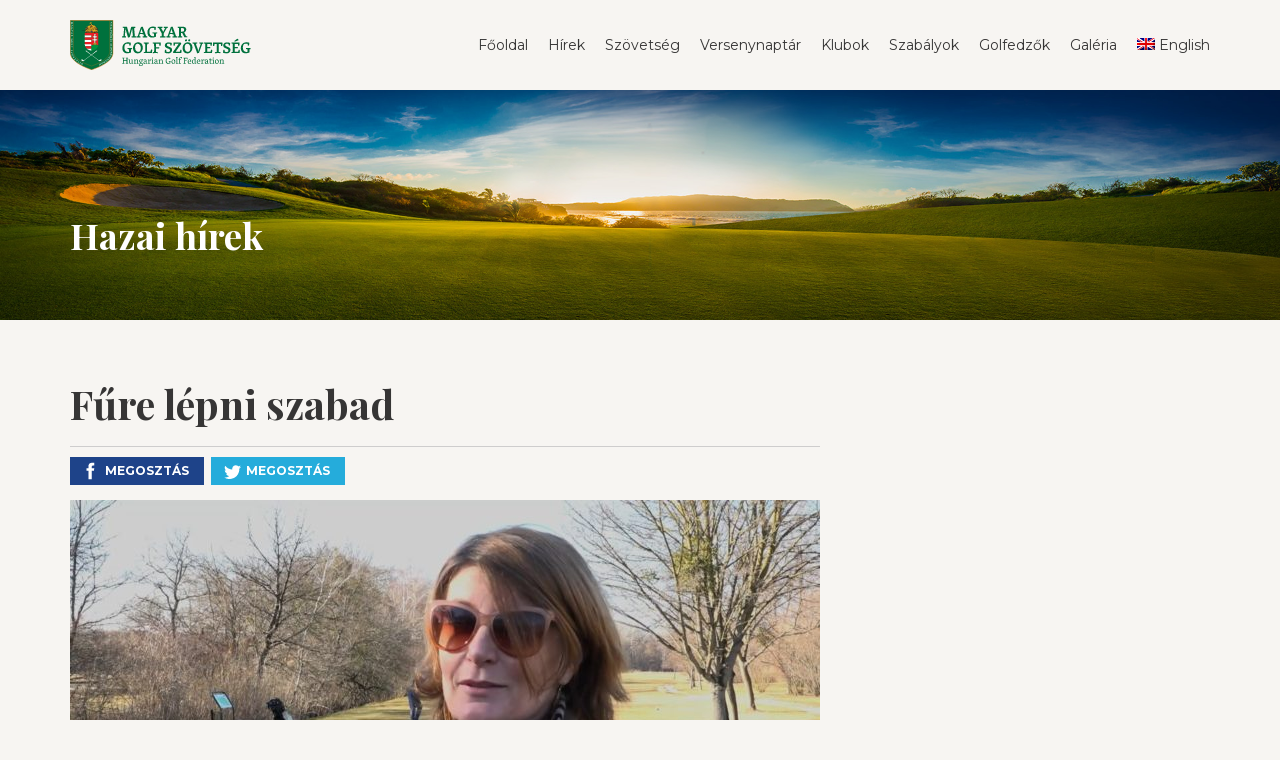

--- FILE ---
content_type: text/html; charset=UTF-8
request_url: https://hungolf.hu/fure-lepni-szabad/
body_size: 8299
content:
<!doctype html>

<html lang="hu-HU">
<head>

	<meta charset="UTF-8" />
    
    <meta http-equiv="X-UA-Compatible" content="IE=edge">
    <meta name="viewport" content="width=device-width, initial-scale=1">
	<meta name="SKYPE_TOOLBAR" content="SKYPE_TOOLBAR_PARSER_COMPATIBLE" />  
	<link rel="icon" type="image/x-icon" href="https://hungolf.hu/wp-content/themes/hungolf_4.2/favicon.ico" />
	
    <link href="https://fonts.googleapis.com/css?family=Montserrat:300,400,700&amp;subset=latin-ext" rel="stylesheet">  
	<link href="https://fonts.googleapis.com/css?family=Playfair+Display:400,700&amp;subset=latin-ext" rel="stylesheet">    

	<link rel="stylesheet" type="text/css" href="https://hungolf.hu/wp-content/themes/hungolf_4.2/fonts/hairline/icofonts.css">  
    <link rel="stylesheet" type="text/css" href="https://hungolf.hu/wp-content/themes/hungolf_4.2/css/bootstrap/bootstrap.css">
    <link type="text/css" rel="stylesheet" href="https://hungolf.hu/wp-content/themes/hungolf_4.2/css/lightGallery.css" />
    <link rel="stylesheet" type="text/css" media="all" href="https://hungolf.hu/wp-content/themes/hungolf_4.2/style.css?v=25" />
    
	<script>
		var templateURL = 'https://hungolf.hu/wp-content/themes/hungolf_4.2';
		var siteLanguage = 'hu'; 
	</script>
	
	<script src="https://ajax.googleapis.com/ajax/libs/jquery/3.6.0/jquery.min.js"></script>
	<!-- script src="https://ajax.googleapis.com/ajax/libs/jquery/2.2.4/jquery.min.js"></script -->
	<script src="https://hungolf.hu/wp-content/themes/hungolf_4.2/js/bootstrap/bootstrap.min.js"></script>
	<script src="https://hungolf.hu/wp-content/themes/hungolf_4.2/js/jquery.fitvids.js"></script>
    <script src="https://hungolf.hu/wp-content/themes/hungolf_4.2/js/lightGallery.js"></script>    
    <script src="https://hungolf.hu/wp-content/themes/hungolf_4.2/js/base-front.js?v=4"></script> 
    
	
    
    <title>Fűre lépni szabad | Magyar Golf Szövetség</title>
    <meta name='robots' content='max-image-preview:large' />
	<style>img:is([sizes="auto" i], [sizes^="auto," i]) { contain-intrinsic-size: 3000px 1500px }</style>
	<link rel="alternate" hreflang="hu" href="https://hungolf.hu/fure-lepni-szabad/" />
<link rel="alternate" type="application/rss+xml" title="Magyar Golf Szövetség &raquo; Fűre lépni szabad hozzászólás hírcsatorna" href="https://hungolf.hu/fure-lepni-szabad/feed/" />
<script type="text/javascript">
/* <![CDATA[ */
window._wpemojiSettings = {"baseUrl":"https:\/\/s.w.org\/images\/core\/emoji\/15.0.3\/72x72\/","ext":".png","svgUrl":"https:\/\/s.w.org\/images\/core\/emoji\/15.0.3\/svg\/","svgExt":".svg","source":{"concatemoji":"https:\/\/hungolf.hu\/wp-includes\/js\/wp-emoji-release.min.js?ver=6.7.4"}};
/*! This file is auto-generated */
!function(i,n){var o,s,e;function c(e){try{var t={supportTests:e,timestamp:(new Date).valueOf()};sessionStorage.setItem(o,JSON.stringify(t))}catch(e){}}function p(e,t,n){e.clearRect(0,0,e.canvas.width,e.canvas.height),e.fillText(t,0,0);var t=new Uint32Array(e.getImageData(0,0,e.canvas.width,e.canvas.height).data),r=(e.clearRect(0,0,e.canvas.width,e.canvas.height),e.fillText(n,0,0),new Uint32Array(e.getImageData(0,0,e.canvas.width,e.canvas.height).data));return t.every(function(e,t){return e===r[t]})}function u(e,t,n){switch(t){case"flag":return n(e,"\ud83c\udff3\ufe0f\u200d\u26a7\ufe0f","\ud83c\udff3\ufe0f\u200b\u26a7\ufe0f")?!1:!n(e,"\ud83c\uddfa\ud83c\uddf3","\ud83c\uddfa\u200b\ud83c\uddf3")&&!n(e,"\ud83c\udff4\udb40\udc67\udb40\udc62\udb40\udc65\udb40\udc6e\udb40\udc67\udb40\udc7f","\ud83c\udff4\u200b\udb40\udc67\u200b\udb40\udc62\u200b\udb40\udc65\u200b\udb40\udc6e\u200b\udb40\udc67\u200b\udb40\udc7f");case"emoji":return!n(e,"\ud83d\udc26\u200d\u2b1b","\ud83d\udc26\u200b\u2b1b")}return!1}function f(e,t,n){var r="undefined"!=typeof WorkerGlobalScope&&self instanceof WorkerGlobalScope?new OffscreenCanvas(300,150):i.createElement("canvas"),a=r.getContext("2d",{willReadFrequently:!0}),o=(a.textBaseline="top",a.font="600 32px Arial",{});return e.forEach(function(e){o[e]=t(a,e,n)}),o}function t(e){var t=i.createElement("script");t.src=e,t.defer=!0,i.head.appendChild(t)}"undefined"!=typeof Promise&&(o="wpEmojiSettingsSupports",s=["flag","emoji"],n.supports={everything:!0,everythingExceptFlag:!0},e=new Promise(function(e){i.addEventListener("DOMContentLoaded",e,{once:!0})}),new Promise(function(t){var n=function(){try{var e=JSON.parse(sessionStorage.getItem(o));if("object"==typeof e&&"number"==typeof e.timestamp&&(new Date).valueOf()<e.timestamp+604800&&"object"==typeof e.supportTests)return e.supportTests}catch(e){}return null}();if(!n){if("undefined"!=typeof Worker&&"undefined"!=typeof OffscreenCanvas&&"undefined"!=typeof URL&&URL.createObjectURL&&"undefined"!=typeof Blob)try{var e="postMessage("+f.toString()+"("+[JSON.stringify(s),u.toString(),p.toString()].join(",")+"));",r=new Blob([e],{type:"text/javascript"}),a=new Worker(URL.createObjectURL(r),{name:"wpTestEmojiSupports"});return void(a.onmessage=function(e){c(n=e.data),a.terminate(),t(n)})}catch(e){}c(n=f(s,u,p))}t(n)}).then(function(e){for(var t in e)n.supports[t]=e[t],n.supports.everything=n.supports.everything&&n.supports[t],"flag"!==t&&(n.supports.everythingExceptFlag=n.supports.everythingExceptFlag&&n.supports[t]);n.supports.everythingExceptFlag=n.supports.everythingExceptFlag&&!n.supports.flag,n.DOMReady=!1,n.readyCallback=function(){n.DOMReady=!0}}).then(function(){return e}).then(function(){var e;n.supports.everything||(n.readyCallback(),(e=n.source||{}).concatemoji?t(e.concatemoji):e.wpemoji&&e.twemoji&&(t(e.twemoji),t(e.wpemoji)))}))}((window,document),window._wpemojiSettings);
/* ]]> */
</script>
<style id='wp-emoji-styles-inline-css' type='text/css'>

	img.wp-smiley, img.emoji {
		display: inline !important;
		border: none !important;
		box-shadow: none !important;
		height: 1em !important;
		width: 1em !important;
		margin: 0 0.07em !important;
		vertical-align: -0.1em !important;
		background: none !important;
		padding: 0 !important;
	}
</style>
<link rel='stylesheet' id='wp-block-library-css' href='https://hungolf.hu/wp-includes/css/dist/block-library/style.min.css?ver=6.7.4' type='text/css' media='all' />
<style id='pdfemb-pdf-embedder-viewer-style-inline-css' type='text/css'>
.wp-block-pdfemb-pdf-embedder-viewer{max-width:none}

</style>
<style id='classic-theme-styles-inline-css' type='text/css'>
/*! This file is auto-generated */
.wp-block-button__link{color:#fff;background-color:#32373c;border-radius:9999px;box-shadow:none;text-decoration:none;padding:calc(.667em + 2px) calc(1.333em + 2px);font-size:1.125em}.wp-block-file__button{background:#32373c;color:#fff;text-decoration:none}
</style>
<style id='global-styles-inline-css' type='text/css'>
:root{--wp--preset--aspect-ratio--square: 1;--wp--preset--aspect-ratio--4-3: 4/3;--wp--preset--aspect-ratio--3-4: 3/4;--wp--preset--aspect-ratio--3-2: 3/2;--wp--preset--aspect-ratio--2-3: 2/3;--wp--preset--aspect-ratio--16-9: 16/9;--wp--preset--aspect-ratio--9-16: 9/16;--wp--preset--color--black: #000000;--wp--preset--color--cyan-bluish-gray: #abb8c3;--wp--preset--color--white: #ffffff;--wp--preset--color--pale-pink: #f78da7;--wp--preset--color--vivid-red: #cf2e2e;--wp--preset--color--luminous-vivid-orange: #ff6900;--wp--preset--color--luminous-vivid-amber: #fcb900;--wp--preset--color--light-green-cyan: #7bdcb5;--wp--preset--color--vivid-green-cyan: #00d084;--wp--preset--color--pale-cyan-blue: #8ed1fc;--wp--preset--color--vivid-cyan-blue: #0693e3;--wp--preset--color--vivid-purple: #9b51e0;--wp--preset--gradient--vivid-cyan-blue-to-vivid-purple: linear-gradient(135deg,rgba(6,147,227,1) 0%,rgb(155,81,224) 100%);--wp--preset--gradient--light-green-cyan-to-vivid-green-cyan: linear-gradient(135deg,rgb(122,220,180) 0%,rgb(0,208,130) 100%);--wp--preset--gradient--luminous-vivid-amber-to-luminous-vivid-orange: linear-gradient(135deg,rgba(252,185,0,1) 0%,rgba(255,105,0,1) 100%);--wp--preset--gradient--luminous-vivid-orange-to-vivid-red: linear-gradient(135deg,rgba(255,105,0,1) 0%,rgb(207,46,46) 100%);--wp--preset--gradient--very-light-gray-to-cyan-bluish-gray: linear-gradient(135deg,rgb(238,238,238) 0%,rgb(169,184,195) 100%);--wp--preset--gradient--cool-to-warm-spectrum: linear-gradient(135deg,rgb(74,234,220) 0%,rgb(151,120,209) 20%,rgb(207,42,186) 40%,rgb(238,44,130) 60%,rgb(251,105,98) 80%,rgb(254,248,76) 100%);--wp--preset--gradient--blush-light-purple: linear-gradient(135deg,rgb(255,206,236) 0%,rgb(152,150,240) 100%);--wp--preset--gradient--blush-bordeaux: linear-gradient(135deg,rgb(254,205,165) 0%,rgb(254,45,45) 50%,rgb(107,0,62) 100%);--wp--preset--gradient--luminous-dusk: linear-gradient(135deg,rgb(255,203,112) 0%,rgb(199,81,192) 50%,rgb(65,88,208) 100%);--wp--preset--gradient--pale-ocean: linear-gradient(135deg,rgb(255,245,203) 0%,rgb(182,227,212) 50%,rgb(51,167,181) 100%);--wp--preset--gradient--electric-grass: linear-gradient(135deg,rgb(202,248,128) 0%,rgb(113,206,126) 100%);--wp--preset--gradient--midnight: linear-gradient(135deg,rgb(2,3,129) 0%,rgb(40,116,252) 100%);--wp--preset--font-size--small: 13px;--wp--preset--font-size--medium: 20px;--wp--preset--font-size--large: 36px;--wp--preset--font-size--x-large: 42px;--wp--preset--spacing--20: 0.44rem;--wp--preset--spacing--30: 0.67rem;--wp--preset--spacing--40: 1rem;--wp--preset--spacing--50: 1.5rem;--wp--preset--spacing--60: 2.25rem;--wp--preset--spacing--70: 3.38rem;--wp--preset--spacing--80: 5.06rem;--wp--preset--shadow--natural: 6px 6px 9px rgba(0, 0, 0, 0.2);--wp--preset--shadow--deep: 12px 12px 50px rgba(0, 0, 0, 0.4);--wp--preset--shadow--sharp: 6px 6px 0px rgba(0, 0, 0, 0.2);--wp--preset--shadow--outlined: 6px 6px 0px -3px rgba(255, 255, 255, 1), 6px 6px rgba(0, 0, 0, 1);--wp--preset--shadow--crisp: 6px 6px 0px rgba(0, 0, 0, 1);}:where(.is-layout-flex){gap: 0.5em;}:where(.is-layout-grid){gap: 0.5em;}body .is-layout-flex{display: flex;}.is-layout-flex{flex-wrap: wrap;align-items: center;}.is-layout-flex > :is(*, div){margin: 0;}body .is-layout-grid{display: grid;}.is-layout-grid > :is(*, div){margin: 0;}:where(.wp-block-columns.is-layout-flex){gap: 2em;}:where(.wp-block-columns.is-layout-grid){gap: 2em;}:where(.wp-block-post-template.is-layout-flex){gap: 1.25em;}:where(.wp-block-post-template.is-layout-grid){gap: 1.25em;}.has-black-color{color: var(--wp--preset--color--black) !important;}.has-cyan-bluish-gray-color{color: var(--wp--preset--color--cyan-bluish-gray) !important;}.has-white-color{color: var(--wp--preset--color--white) !important;}.has-pale-pink-color{color: var(--wp--preset--color--pale-pink) !important;}.has-vivid-red-color{color: var(--wp--preset--color--vivid-red) !important;}.has-luminous-vivid-orange-color{color: var(--wp--preset--color--luminous-vivid-orange) !important;}.has-luminous-vivid-amber-color{color: var(--wp--preset--color--luminous-vivid-amber) !important;}.has-light-green-cyan-color{color: var(--wp--preset--color--light-green-cyan) !important;}.has-vivid-green-cyan-color{color: var(--wp--preset--color--vivid-green-cyan) !important;}.has-pale-cyan-blue-color{color: var(--wp--preset--color--pale-cyan-blue) !important;}.has-vivid-cyan-blue-color{color: var(--wp--preset--color--vivid-cyan-blue) !important;}.has-vivid-purple-color{color: var(--wp--preset--color--vivid-purple) !important;}.has-black-background-color{background-color: var(--wp--preset--color--black) !important;}.has-cyan-bluish-gray-background-color{background-color: var(--wp--preset--color--cyan-bluish-gray) !important;}.has-white-background-color{background-color: var(--wp--preset--color--white) !important;}.has-pale-pink-background-color{background-color: var(--wp--preset--color--pale-pink) !important;}.has-vivid-red-background-color{background-color: var(--wp--preset--color--vivid-red) !important;}.has-luminous-vivid-orange-background-color{background-color: var(--wp--preset--color--luminous-vivid-orange) !important;}.has-luminous-vivid-amber-background-color{background-color: var(--wp--preset--color--luminous-vivid-amber) !important;}.has-light-green-cyan-background-color{background-color: var(--wp--preset--color--light-green-cyan) !important;}.has-vivid-green-cyan-background-color{background-color: var(--wp--preset--color--vivid-green-cyan) !important;}.has-pale-cyan-blue-background-color{background-color: var(--wp--preset--color--pale-cyan-blue) !important;}.has-vivid-cyan-blue-background-color{background-color: var(--wp--preset--color--vivid-cyan-blue) !important;}.has-vivid-purple-background-color{background-color: var(--wp--preset--color--vivid-purple) !important;}.has-black-border-color{border-color: var(--wp--preset--color--black) !important;}.has-cyan-bluish-gray-border-color{border-color: var(--wp--preset--color--cyan-bluish-gray) !important;}.has-white-border-color{border-color: var(--wp--preset--color--white) !important;}.has-pale-pink-border-color{border-color: var(--wp--preset--color--pale-pink) !important;}.has-vivid-red-border-color{border-color: var(--wp--preset--color--vivid-red) !important;}.has-luminous-vivid-orange-border-color{border-color: var(--wp--preset--color--luminous-vivid-orange) !important;}.has-luminous-vivid-amber-border-color{border-color: var(--wp--preset--color--luminous-vivid-amber) !important;}.has-light-green-cyan-border-color{border-color: var(--wp--preset--color--light-green-cyan) !important;}.has-vivid-green-cyan-border-color{border-color: var(--wp--preset--color--vivid-green-cyan) !important;}.has-pale-cyan-blue-border-color{border-color: var(--wp--preset--color--pale-cyan-blue) !important;}.has-vivid-cyan-blue-border-color{border-color: var(--wp--preset--color--vivid-cyan-blue) !important;}.has-vivid-purple-border-color{border-color: var(--wp--preset--color--vivid-purple) !important;}.has-vivid-cyan-blue-to-vivid-purple-gradient-background{background: var(--wp--preset--gradient--vivid-cyan-blue-to-vivid-purple) !important;}.has-light-green-cyan-to-vivid-green-cyan-gradient-background{background: var(--wp--preset--gradient--light-green-cyan-to-vivid-green-cyan) !important;}.has-luminous-vivid-amber-to-luminous-vivid-orange-gradient-background{background: var(--wp--preset--gradient--luminous-vivid-amber-to-luminous-vivid-orange) !important;}.has-luminous-vivid-orange-to-vivid-red-gradient-background{background: var(--wp--preset--gradient--luminous-vivid-orange-to-vivid-red) !important;}.has-very-light-gray-to-cyan-bluish-gray-gradient-background{background: var(--wp--preset--gradient--very-light-gray-to-cyan-bluish-gray) !important;}.has-cool-to-warm-spectrum-gradient-background{background: var(--wp--preset--gradient--cool-to-warm-spectrum) !important;}.has-blush-light-purple-gradient-background{background: var(--wp--preset--gradient--blush-light-purple) !important;}.has-blush-bordeaux-gradient-background{background: var(--wp--preset--gradient--blush-bordeaux) !important;}.has-luminous-dusk-gradient-background{background: var(--wp--preset--gradient--luminous-dusk) !important;}.has-pale-ocean-gradient-background{background: var(--wp--preset--gradient--pale-ocean) !important;}.has-electric-grass-gradient-background{background: var(--wp--preset--gradient--electric-grass) !important;}.has-midnight-gradient-background{background: var(--wp--preset--gradient--midnight) !important;}.has-small-font-size{font-size: var(--wp--preset--font-size--small) !important;}.has-medium-font-size{font-size: var(--wp--preset--font-size--medium) !important;}.has-large-font-size{font-size: var(--wp--preset--font-size--large) !important;}.has-x-large-font-size{font-size: var(--wp--preset--font-size--x-large) !important;}
:where(.wp-block-post-template.is-layout-flex){gap: 1.25em;}:where(.wp-block-post-template.is-layout-grid){gap: 1.25em;}
:where(.wp-block-columns.is-layout-flex){gap: 2em;}:where(.wp-block-columns.is-layout-grid){gap: 2em;}
:root :where(.wp-block-pullquote){font-size: 1.5em;line-height: 1.6;}
</style>
<link rel='stylesheet' id='gdpr-css' href='https://hungolf.hu/wp-content/plugins/gdpr/dist/css/public.css?ver=2.1.2' type='text/css' media='all' />
<link rel='stylesheet' id='wpml-menu-item-0-css' href='//hungolf.hu/wp-content/plugins/sitepress-multilingual-cms/templates/language-switchers/menu-item/style.css?ver=1' type='text/css' media='all' />
<script type="text/javascript" src="https://hungolf.hu/wp-includes/js/jquery/jquery.min.js?ver=3.7.1" id="jquery-core-js"></script>
<script type="text/javascript" src="https://hungolf.hu/wp-includes/js/jquery/jquery-migrate.min.js?ver=3.4.1" id="jquery-migrate-js"></script>
<script type="text/javascript" id="gdpr-js-extra">
/* <![CDATA[ */
var GDPR = {"ajaxurl":"https:\/\/hungolf.hu\/wp-admin\/admin-ajax.php","logouturl":"","i18n":{"aborting":"Aborting","logging_out":"You are being logged out.","continue":"Continue","cancel":"Cancel","ok":"OK","close_account":"Close your account?","close_account_warning":"Your account will be closed and all data will be permanently deleted and cannot be recovered. Are you sure?","are_you_sure":"Are you sure?","policy_disagree":"By disagreeing you will no longer have access to our site and will be logged out."},"is_user_logged_in":"","refresh":"1"};
/* ]]> */
</script>
<script type="text/javascript" src="https://hungolf.hu/wp-content/plugins/gdpr/dist/js/public.js?ver=2.1.2" id="gdpr-js"></script>
<link rel="https://api.w.org/" href="https://hungolf.hu/wp-json/" /><link rel="alternate" title="JSON" type="application/json" href="https://hungolf.hu/wp-json/wp/v2/posts/20456" /><link rel="EditURI" type="application/rsd+xml" title="RSD" href="https://hungolf.hu/xmlrpc.php?rsd" />
<link rel="canonical" href="https://hungolf.hu/fure-lepni-szabad/" />
<link rel='shortlink' href='https://hungolf.hu/?p=20456' />
<link rel="alternate" title="oEmbed (JSON)" type="application/json+oembed" href="https://hungolf.hu/wp-json/oembed/1.0/embed?url=https%3A%2F%2Fhungolf.hu%2Ffure-lepni-szabad%2F" />
<link rel="alternate" title="oEmbed (XML)" type="text/xml+oembed" href="https://hungolf.hu/wp-json/oembed/1.0/embed?url=https%3A%2F%2Fhungolf.hu%2Ffure-lepni-szabad%2F&#038;format=xml" />
<meta name="generator" content="MYOB"><meta name="generator" content="WPML ver:4.0.8 stt:1,23;" />
<meta property="og:title" content="Fűre lépni szabad" />
<meta property="og:type" content="article" />
<meta property="og:image" content="https://hungolf.hu/wp-content/uploads/2022/02/BabosR.jpg" />
<meta property="og:url" content="https://hungolf.hu/fure-lepni-szabad/" />
<meta property="og:description" content="Az éledező természet már javában csalogatja a golfpályák szerelmeseit, hogy a közel egy hónap múlva induló golfszezonra alapos bemelegítéssel, a..." />
<meta property="og:site_name" content="Magyar Golf Szövetség" />

<meta property="twitter:title" content="Fűre lépni szabad" />
<meta property="twitter:image" content="https://hungolf.hu/wp-content/uploads/2022/02/BabosR.jpg" />
<meta property="twitter:description" content="Az éledező természet már javában csalogatja a golfpályák szerelmeseit, hogy a közel egy hónap múlva induló golfszezonra alapos bemelegítéssel, a..." />


</head>


<body class=" inner ">

		
	
	<header id="header" class="has-search-bar">
		<nav id="top-nav" class="top-nav clearfix container">
			<a href="https://hungolf.hu" class="logo">
									<img src="https://hungolf.hu/wp-content/themes/hungolf_4.2/img/logo.svg" alt="Magyar Golf Szövetség" />
							</a>
			<div id="main-nav-wrapper">
            	<div id="main-nav-toggle">
                	<div class="hamburger-top"></div>
                	<div class="hamburger-center m45"></div>
                	<div class="hamburger-center p45"></div>
                	<div class="hamburger-bottom"></div>                                        
                </div>			
				<ul id="main-nav" class="main-nav"><li id="menu-item-100" class="menu-item menu-item-type-custom menu-item-object-custom menu-item-home menu-item-100"><a href="https://hungolf.hu/">Főoldal</a></li>
<li id="menu-item-178" class="menu-item menu-item-type-taxonomy menu-item-object-category current-post-ancestor current-menu-parent current-post-parent menu-item-178"><a href="https://hungolf.hu/category/hazai-hirek/">Hírek</a></li>
<li id="menu-item-142" class="menu-item menu-item-type-custom menu-item-object-custom menu-item-has-children menu-item-142"><a href="#">Szövetség</a>
<ul class="sub-menu">
	<li id="menu-item-149" class="menu-item menu-item-type-post_type menu-item-object-page menu-item-149"><a href="https://hungolf.hu/szoveteg/szervezet/">Szervezet</a></li>
	<li id="menu-item-147" class="menu-item menu-item-type-post_type menu-item-object-page menu-item-147"><a href="https://hungolf.hu/szoveteg/tagszervezetek/">Tagszervezetek</a></li>
	<li id="menu-item-685" class="menu-item menu-item-type-post_type menu-item-object-page menu-item-685"><a href="https://hungolf.hu/valogatottak/">Válogatottak</a></li>
	<li id="menu-item-450" class="menu-item menu-item-type-post_type menu-item-object-page menu-item-450"><a href="https://hungolf.hu/junior-program/junior-program/">Junior Program</a></li>
	<li id="menu-item-150" class="menu-item menu-item-type-post_type menu-item-object-page menu-item-150"><a href="https://hungolf.hu/szoveteg/magyar-golftortenet/">Magyar golftörténet</a></li>
	<li id="menu-item-146" class="menu-item menu-item-type-post_type menu-item-object-page menu-item-146"><a href="https://hungolf.hu/szoveteg/akikre-buszkek-vagyunk/">Akikre büszkék vagyunk</a></li>
	<li id="menu-item-144" class="menu-item menu-item-type-post_type menu-item-object-page menu-item-144"><a href="https://hungolf.hu/szoveteg/dokumentumok/">Dokumentumok</a></li>
	<li id="menu-item-145" class="menu-item menu-item-type-post_type menu-item-object-page menu-item-145"><a href="https://hungolf.hu/szoveteg/kapcsolat/">Kapcsolat</a></li>
	<li id="menu-item-11508" class="menu-item menu-item-type-custom menu-item-object-custom menu-item-11508"><a href="https://hungolf.hu/wp-content/uploads/2022/03/Adatkezeleesi_taejeekoztatoe_sportoloe_2022.-1.pdf">Adatkezelési tájékoztató</a></li>
</ul>
</li>
<li id="menu-item-194" class="menu-item menu-item-type-post_type menu-item-object-page menu-item-has-children menu-item-194"><a href="https://hungolf.hu/versenyek/">Versenynaptár</a>
<ul class="sub-menu">
	<li id="menu-item-20247" class="menu-item menu-item-type-custom menu-item-object-custom menu-item-20247"><a href="https://hungolf.hu/wp-content/uploads/2025/12/Versenynaptar2026_20251219.jpg">Szövetségi versenynaptár</a></li>
	<li id="menu-item-934" class="menu-item menu-item-type-custom menu-item-object-custom menu-item-934"><a href="https://mgsz.golfigo.com/hu/0/competitions/">Hazai versenyek</a></li>
	<li id="menu-item-20238" class="menu-item menu-item-type-custom menu-item-object-custom menu-item-20238"><a target="_blank" href="https://mgsz.golfigo.com/hu/federations/mgsz/0/competitions/livescores/">Livescore</a></li>
	<li id="menu-item-20239" class="menu-item menu-item-type-custom menu-item-object-custom menu-item-20239"><a target="_blank" href="https://mgsz.golfigo.com/hu/federations/mgsz/0/competitions/results/">Eredmények</a></li>
	<li id="menu-item-143" class="menu-item menu-item-type-post_type menu-item-object-page menu-item-143"><a href="https://hungolf.hu/szoveteg/szovetsegi-ega-kartya-igenyles/">EGA-kártya igénylés</a></li>
</ul>
</li>
<li id="menu-item-161" class="menu-item menu-item-type-post_type menu-item-object-page menu-item-161"><a href="https://hungolf.hu/klubok/">Klubok</a></li>
<li id="menu-item-219" class="menu-item menu-item-type-custom menu-item-object-custom menu-item-has-children menu-item-219"><a href="#">Szabályok</a>
<ul class="sub-menu">
	<li id="menu-item-3613" class="menu-item menu-item-type-post_type menu-item-object-page menu-item-3613"><a href="https://hungolf.hu/szabalyok-2019-tol/">A golf szabályai</a></li>
	<li id="menu-item-3646" class="menu-item menu-item-type-post_type menu-item-object-page menu-item-3646"><a href="https://hungolf.hu/helyi-szabalyok/">Helyi szabályok</a></li>
	<li id="menu-item-3647" class="menu-item menu-item-type-post_type menu-item-object-page menu-item-3647"><a href="https://hungolf.hu/golfbirok/">Golfbírók</a></li>
	<li id="menu-item-13439" class="menu-item menu-item-type-post_type menu-item-object-page menu-item-13439"><a href="https://hungolf.hu/whs-hendikep-szabalyzat/">WHS Hendikep Szabályzat</a></li>
	<li id="menu-item-13437" class="menu-item menu-item-type-post_type menu-item-object-page menu-item-13437"><a href="https://hungolf.hu/whs-tajekoztato-jatekosoknak/">WHS tájékoztató játékosoknak</a></li>
	<li id="menu-item-13438" class="menu-item menu-item-type-post_type menu-item-object-page menu-item-13438"><a href="https://hungolf.hu/whs-re-vonatkozo-mgsz-rendelkezesek/">WHS-re vonatkozó MGSZ rendelkezések</a></li>
</ul>
</li>
<li id="menu-item-185" class="menu-item menu-item-type-post_type menu-item-object-page menu-item-has-children menu-item-185"><a href="https://hungolf.hu/golf-edzok/">Golfedzők</a>
<ul class="sub-menu">
	<li id="menu-item-507" class="menu-item menu-item-type-post_type menu-item-object-page menu-item-507"><a href="https://hungolf.hu/golf-edzok/">Golfedzők listája</a></li>
	<li id="menu-item-508" class="menu-item menu-item-type-post_type menu-item-object-page menu-item-508"><a href="https://hungolf.hu/golf-edzok/ezdo-kepzo-program/">Edzőképző program</a></li>
</ul>
</li>
<li id="menu-item-570" class="menu-item menu-item-type-post_type menu-item-object-page menu-item-570"><a href="https://hungolf.hu/galeria/">Galéria</a></li>
<li id="menu-item-wpml-ls-3-en" class="menu-item wpml-ls-slot-3 wpml-ls-item wpml-ls-item-en wpml-ls-menu-item wpml-ls-first-item wpml-ls-last-item menu-item-type-wpml_ls_menu_item menu-item-object-wpml_ls_menu_item menu-item-wpml-ls-3-en"><a href="https://hungolf.hu/en/" title="English"><img class="wpml-ls-flag" src="https://hungolf.hu/wp-content/plugins/sitepress-multilingual-cms/res/flags/en.png" alt="en" title="English"><span class="wpml-ls-native">English</span></a></li>
</ul>   	
			</div>
		</nav>
		
		<div id="header-illustration" class=" inner ">
			<div class="container">
				
				
				
									<div class='valign-center'><h1>Hazai hírek</h1></div>
								
			</div>
		</div>
		
	</header>
	
	<main id="main">	
<div class="container">
	<div class="row">
		
		<article class="col-xs-12 col-md-8 post">
		<h1 class="margin-top-0">Fűre lépni szabad</h1><div class="post-social clearfix">
		<!-- https://answers.squarespace.com/questions/149592/instagram-share-button.html -->
   	
	<a href="https://www.facebook.com/sharer/sharer.php?u=https://hungolf.hu/fure-lepni-szabad/" class="btn-soc-facebook btn-icosmall"><span class="ico-soc-facebook"></span><span class="btn-text">Megosztás</span></a>

    <a href="https://twitter.com/share" class="btn-soc-twitter btn-icosmall"><span class="ico-soc-twitter"></span></span><span class="btn-text">Megosztás</span></a>
        

</div><div class="post-featured"><img width="750" height="400" src="https://hungolf.hu/wp-content/uploads/2022/02/BabosR-750x400.jpg" class="attachment-thumbnail_large_750x400 size-thumbnail_large_750x400 wp-post-image" alt="" decoding="async" fetchpriority="high" /></div><h2 class="has-normal-font-size wp-block-heading">Az éledező természet már javában csalogatja a golfpályák szerelmeseit, hogy a közel egy hónap múlva induló golfszezonra alapos bemelegítéssel, a technika csiszolásával készüljenek. A Golfmagazin stábja annak járt utána, miként fordul fokozatosan a téli, szunnyadó pálya a tavasz közeledtével egyre pezsgőbbé, amelynek a 2022. február 25-én, 16.25 órakor kezdődő M4 Sport adásában lehetünk részesei.</h2>
<hr class="wp-block-separator"/>
<div style="height:35px" aria-hidden="true" class="wp-block-spacer"></div>
<div class="wp-block-media-text alignwide is-stacked-on-mobile">
<figure class="wp-block-media-text__media"><img decoding="async" width="1024" height="576" src="https://hungolf.hu/wp-content/uploads/2022/02/CsikosG-1024x576.jpg" alt="" class="wp-image-20457" srcset="https://hungolf.hu/wp-content/uploads/2022/02/CsikosG-1024x576.jpg 1024w, https://hungolf.hu/wp-content/uploads/2022/02/CsikosG-300x169.jpg 300w, https://hungolf.hu/wp-content/uploads/2022/02/CsikosG-768x432.jpg 768w, https://hungolf.hu/wp-content/uploads/2022/02/CsikosG-1536x864.jpg 1536w, https://hungolf.hu/wp-content/uploads/2022/02/CsikosG.jpg 1920w" sizes="(max-width: 1024px) 100vw, 1024px" /></figure>
<div class="wp-block-media-text__content">
<p style="font-size:14px">A műsor a Continental Citygolf Clubban készült felvételekkel indul, ahol Csikós Gábor golfszakmai igazgató arról mesél, hogy a nyári nagyüzem érdekében miként védték, óvták télen a a főváros egyetlen city golfpályáját.</p>
</div>
</div>
<div class="wp-block-media-text alignwide has-media-on-the-right is-stacked-on-mobile">
<figure class="wp-block-media-text__media"><img decoding="async" width="1024" height="576" src="https://hungolf.hu/wp-content/uploads/2022/02/Jakobik-1024x576.jpg" alt="" class="wp-image-20459" srcset="https://hungolf.hu/wp-content/uploads/2022/02/Jakobik-1024x576.jpg 1024w, https://hungolf.hu/wp-content/uploads/2022/02/Jakobik-300x169.jpg 300w, https://hungolf.hu/wp-content/uploads/2022/02/Jakobik-768x432.jpg 768w, https://hungolf.hu/wp-content/uploads/2022/02/Jakobik-1536x864.jpg 1536w, https://hungolf.hu/wp-content/uploads/2022/02/Jakobik.jpg 1920w" sizes="(max-width: 1024px) 100vw, 1024px" /></figure>
<div class="wp-block-media-text__content">
<p style="font-size:14px">Apa és fia, Jakobi László szenior golfozó és Jakobi András Pro, a Magyar Golf Szövetség versenyigazgatója mesél kezdetekről, vágyakról, álmokról, kihívásokról.</p>
</div>
</div>
<div class="wp-block-media-text alignwide is-stacked-on-mobile">
<figure class="wp-block-media-text__media"><img loading="lazy" decoding="async" width="1024" height="576" src="https://hungolf.hu/wp-content/uploads/2022/02/OL-1024x576.jpg" alt="" class="wp-image-20462" srcset="https://hungolf.hu/wp-content/uploads/2022/02/OL-1024x576.jpg 1024w, https://hungolf.hu/wp-content/uploads/2022/02/OL-300x169.jpg 300w, https://hungolf.hu/wp-content/uploads/2022/02/OL-768x432.jpg 768w, https://hungolf.hu/wp-content/uploads/2022/02/OL-1536x864.jpg 1536w, https://hungolf.hu/wp-content/uploads/2022/02/OL.jpg 1920w" sizes="auto, (max-width: 1024px) 100vw, 1024px" /></figure>
<div class="wp-block-media-text__content">
<p style="font-size:14px">Az Old Lake Golf Clubban is javában tartanak a szezonelőkészületek: a téli greenek átállítása, a klubház megújítása, a versenynaptár véglegesítése. Dr. Bábos Réka klubigazgató a klub téli üzemmódjának fokozatos kivezetéséről, a nyári tervekről, valamint a klub ideális elhelyezkedéséből adódó előnyökről, adottságokról oszt meg velünk gondolatokat.</p>
</div>
</div>
<div><a href="https://hungolf.hu/category/hazai-hirek/" class="btn margin-top-30">Összes hír</a></div>		</article>
		<script>
			$(".post").fitVids();
		</script>
		
						
	</div>
</div>			 
  


<div class="gdpr gdpr-overlay"></div>
<div class="gdpr gdpr-general-confirmation">
	<div class="gdpr-wrapper">
		<header>
			<div class="gdpr-box-title">
				<h3></h3>
				<span class="gdpr-close"></span>
			</div>
		</header>
		<div class="gdpr-content">
			<p></p>
		</div>
		<footer>
			<button class="gdpr-ok" data-callback="closeNotification">OK</button>
		</footer>
	</div>
</div>
	</main>	
	<footer id="footer">
		<div class="container">
			<div class="row">
				<div class="col-lg-9">
					<form role="search" method="get" class="margin-bottom-15" action="https://hungolf.hu/">
						<div class="row">
							<div class="col-md-6">
								<div class="row row-5">
									<div class="col-sm-8 col-xs-6">
										<input type="search" style="padding-left: 8px" class="form-control" placeholder="Keresés" value="" name="s" />
									</div>
									<div class="col-sm-4 col-xs-6">
										<button type="submit" class="btn btn-block btn-primary">Keresés</button>
									</div>
								</div>							
							</div>
						</div>	
					</form>					<div class="copyright"><a href="/#gdpr_cookie_modal">Cookie beállítások</a> • Copyright © 2026.  Magyar Golf Szövetség. Minden jog fenntartva</div>
				</div>
				<div class="col-lg-3 text-align-right-lg margin-top-10 margin-top-lg-0 margin-bottom-lg-0">
					<a href="http://simplepartner.hu/PaymentService/Fizetesi_tajekoztato.pdf" target="_blank">
						 <img width="180" height="51" src="https://hungolf.hu/wp-content/themes/hungolf_4.2/img/simplepay_logo.png" title="SimplePay - Online bankkártyás fizetés" alt="SimplePay vásárlói tájékoztató">
					</a>
				</div>	
			</div>	
		</div>	
	</footer>
	
</body>
</html>

--- FILE ---
content_type: text/css
request_url: https://hungolf.hu/wp-content/themes/hungolf_4.2/fonts/hairline/icofonts.css
body_size: 15
content:
@font-face {
  font-family: 'icomoon';
  src:  url('fonts/icomoon.eot?60w9lt');
  src:  url('fonts/icomoon.eot?60w9lt#iefix') format('embedded-opentype'),
    url('fonts/icomoon.ttf?60w9lt') format('truetype'),
    url('fonts/icomoon.woff?60w9lt') format('woff'),
    url('fonts/icomoon.svg?60w9lt#icomoon') format('svg');
  font-weight: normal;
  font-style: normal;
}


--- FILE ---
content_type: text/css
request_url: https://hungolf.hu/wp-content/themes/hungolf_4.2/style.css?v=25
body_size: 18780
content:
/*
Theme Name: Hungolf
Version: 4.2 WP7+
*/
/********************************************
*********************************************

BASICS

*********************************************
********************************************/
/*-------------------------------
Basic colors
-------------------------------*/
body {
  color: #363535;
  background: #f7f5f2;
}

.text-color-highlight {
  color: #e22b76;
}

a {
  color: #af8e5f;
}

hr {
  border-style: solid;
  border-width: 1px 0 0 0;
  border-color: rgb(205.7391304348, 205.2608695652, 205.2608695652) transparent transparent transparent;
}

.color-inverse,
.color-inverse h1,
.color-inverse h2,
.color-inverse h3,
.color-inverse h4,
.color-inverse h5,
.color-inverse h6 .color-inverse p {
  color: #fff;
}

.section-beige {
  background: #e9e0d5;
}

/*-------------------------------
Basic typo
-------------------------------*/
body {
  font-family: "Montserrat", sans-serif;
  font-size: 14px;
  font-weight: 400;
  line-height: 130%;
}

h1,
h2,
h3,
h4,
h5,
h6,
blockquote {
  font-family: "Playfair Display", serif;
  font-weight: 700;
  line-height: 140%;
}

h1,
h2 {
  line-height: 120%;
}

p {
  font-size: 14px;
}

h1 {
  margin: 40px 0 18px;
  font-size: 40px;
}

h2 {
  margin: 32px 0 12px;
  font-size: 28px;
}

h3 {
  margin: 24px 0 9px;
  font-size: 21px;
}

h4 {
  margin: 18px 0 7px;
  font-size: 16px;
}

h5, h6 {
  margin: 12px 0 6px;
  font-size: 14px;
}

ul {
  list-style: none;
}

@media (max-width: 639px) {
  h1 {
    margin: 28px 0 12px;
    font-size: 28px;
  }
  h2 {
    margin: 16px 0 9px;
    font-size: 21px;
  }
  h3 {
    margin: 14px 0 7px;
    font-size: 18px;
  }
}
.text-12 {
  font-size: 12px;
}

.text-14 {
  font-size: 14px;
}

.text-16 {
  font-size: 16px;
}

.text-18 {
  font-size: 18px;
}

.text-24 {
  font-size: 24px;
}

.text-28 {
  font-size: 28px;
}

.text-36 {
  font-size: 36px;
}

.text-48 {
  font-size: 48px;
}

.ellipsis {
  display: block;
  width: 100%;
  white-space: nowrap;
  overflow: hidden;
  text-overflow: ellipsis;
}

em {
  font-style: normal;
}

/*-------------------------------
Sections & Backgrounds
-------------------------------*/
.background-black {
  background: #000;
}

.background-black-30 {
  background: rgba(0, 0, 0, 0.3);
}

.oveflow-hidden {
  overflow: hidden !important;
}

.position-realtive {
  position: relative;
}

/*-------------------------------
Margins & paddings
-------------------------------*/
.margin-top-0 {
  margin-top: 0px;
}

.margin-top-5 {
  margin-top: 5px;
}

.margin-top-10 {
  margin-top: 10px;
}

.margin-top-15 {
  margin-top: 15px;
}

.margin-top-20 {
  margin-top: 20px;
}

.margin-top-25 {
  margin-top: 25px;
}

.margin-top-30 {
  margin-top: 30px;
}

.margin-top-35 {
  margin-top: 35px;
}

.margin-top-40 {
  margin-top: 40px;
}

.margin-top-45 {
  margin-top: 45px;
}

.margin-top-50 {
  margin-top: 50px;
}

.margin-top-55 {
  margin-top: 55px;
}

.margin-top-60 {
  margin-top: 60px;
}

.margin-top-65 {
  margin-top: 65px;
}

.margin-top-70 {
  margin-top: 70px;
}

.margin-top-75 {
  margin-top: 75px;
}

.margin-top-80 {
  margin-top: 80px;
}

.margin-top-85 {
  margin-top: 85px;
}

.margin-top-90 {
  margin-top: 90px;
}

.margin-top-95 {
  margin-top: 95px;
}

.margin-top-100 {
  margin-top: 100px;
}

.margin-bottom-0 {
  margin-bottom: 0px;
}

.margin-bottom-5 {
  margin-bottom: 5px;
}

.margin-bottom-10 {
  margin-bottom: 10px;
}

.margin-bottom-15 {
  margin-bottom: 15px;
}

.margin-bottom-20 {
  margin-bottom: 20px;
}

.margin-bottom-25 {
  margin-bottom: 25px;
}

.margin-bottom-30 {
  margin-bottom: 30px;
}

.margin-bottom-35 {
  margin-bottom: 35px;
}

.margin-bottom-40 {
  margin-bottom: 40px;
}

.margin-bottom-45 {
  margin-bottom: 45px;
}

.margin-bottom-50 {
  margin-bottom: 50px;
}

.margin-bottom-55 {
  margin-bottom: 55px;
}

.margin-bottom-60 {
  margin-bottom: 60px;
}

.margin-bottom-65 {
  margin-bottom: 65px;
}

.margin-bottom-70 {
  margin-bottom: 70px;
}

.margin-bottom-75 {
  margin-bottom: 75px;
}

.margin-bottom-80 {
  margin-bottom: 80px;
}

.margin-bottom-85 {
  margin-bottom: 85px;
}

.margin-bottom-90 {
  margin-bottom: 90px;
}

.margin-bottom-95 {
  margin-bottom: 95px;
}

.margin-bottom-100 {
  margin-bottom: 100px;
}

.margin-left-0 {
  margin-left: 0px;
}

.margin-left-5 {
  margin-left: 5px;
}

.margin-left-10 {
  margin-left: 10px;
}

.margin-left-15 {
  margin-left: 15px;
}

.margin-left-20 {
  margin-left: 20px;
}

.margin-left-25 {
  margin-left: 25px;
}

.margin-left-30 {
  margin-left: 30px;
}

.margin-left-35 {
  margin-left: 35px;
}

.margin-left-40 {
  margin-left: 40px;
}

.margin-left-45 {
  margin-left: 45px;
}

.margin-left-50 {
  margin-left: 50px;
}

.margin-left-55 {
  margin-left: 55px;
}

.margin-left-60 {
  margin-left: 60px;
}

.margin-left-65 {
  margin-left: 65px;
}

.margin-left-70 {
  margin-left: 70px;
}

.margin-left-75 {
  margin-left: 75px;
}

.margin-left-80 {
  margin-left: 80px;
}

.margin-left-85 {
  margin-left: 85px;
}

.margin-left-90 {
  margin-left: 90px;
}

.margin-left-95 {
  margin-left: 95px;
}

.margin-left-100 {
  margin-left: 100px;
}

.margin-right-0 {
  margin-right: 0px;
}

.margin-right-5 {
  margin-right: 5px;
}

.margin-right-10 {
  margin-right: 10px;
}

.margin-right-15 {
  margin-right: 15px;
}

.margin-right-20 {
  margin-right: 20px;
}

.margin-right-25 {
  margin-right: 25px;
}

.margin-right-30 {
  margin-right: 30px;
}

.margin-right-35 {
  margin-right: 35px;
}

.margin-right-40 {
  margin-right: 40px;
}

.margin-right-45 {
  margin-right: 45px;
}

.margin-right-50 {
  margin-right: 50px;
}

.margin-right-55 {
  margin-right: 55px;
}

.margin-right-60 {
  margin-right: 60px;
}

.margin-right-65 {
  margin-right: 65px;
}

.margin-right-70 {
  margin-right: 70px;
}

.margin-right-75 {
  margin-right: 75px;
}

.margin-right-80 {
  margin-right: 80px;
}

.margin-right-85 {
  margin-right: 85px;
}

.margin-right-90 {
  margin-right: 90px;
}

.margin-right-95 {
  margin-right: 95px;
}

.margin-right-100 {
  margin-right: 100px;
}

.padding-top-0 {
  padding-top: 0px;
}

.padding-top-5 {
  padding-top: 5px;
}

.padding-top-10 {
  padding-top: 10px;
}

.padding-top-15 {
  padding-top: 15px;
}

.padding-top-20 {
  padding-top: 20px;
}

.padding-top-25 {
  padding-top: 25px;
}

.padding-top-30 {
  padding-top: 30px;
}

.padding-top-35 {
  padding-top: 35px;
}

.padding-top-40 {
  padding-top: 40px;
}

.padding-top-45 {
  padding-top: 45px;
}

.padding-top-50 {
  padding-top: 50px;
}

.padding-top-55 {
  padding-top: 55px;
}

.padding-top-60 {
  padding-top: 60px;
}

.padding-top-65 {
  padding-top: 65px;
}

.padding-top-70 {
  padding-top: 70px;
}

.padding-top-75 {
  padding-top: 75px;
}

.padding-top-80 {
  padding-top: 80px;
}

.padding-top-85 {
  padding-top: 85px;
}

.padding-top-90 {
  padding-top: 90px;
}

.padding-top-95 {
  padding-top: 95px;
}

.padding-top-100 {
  padding-top: 100px;
}

.padding-bottom-0 {
  padding-bottom: 0px;
}

.padding-bottom-5 {
  padding-bottom: 5px;
}

.padding-bottom-10 {
  padding-bottom: 10px;
}

.padding-bottom-15 {
  padding-bottom: 15px;
}

.padding-bottom-20 {
  padding-bottom: 20px;
}

.padding-bottom-25 {
  padding-bottom: 25px;
}

.padding-bottom-30 {
  padding-bottom: 30px;
}

.padding-bottom-35 {
  padding-bottom: 35px;
}

.padding-bottom-40 {
  padding-bottom: 40px;
}

.padding-bottom-45 {
  padding-bottom: 45px;
}

.padding-bottom-50 {
  padding-bottom: 50px;
}

.padding-bottom-55 {
  padding-bottom: 55px;
}

.padding-bottom-60 {
  padding-bottom: 60px;
}

.padding-bottom-65 {
  padding-bottom: 65px;
}

.padding-bottom-70 {
  padding-bottom: 70px;
}

.padding-bottom-75 {
  padding-bottom: 75px;
}

.padding-bottom-80 {
  padding-bottom: 80px;
}

.padding-bottom-85 {
  padding-bottom: 85px;
}

.padding-bottom-90 {
  padding-bottom: 90px;
}

.padding-bottom-95 {
  padding-bottom: 95px;
}

.padding-bottom-100 {
  padding-bottom: 100px;
}

.padding-left-0 {
  padding-left: 0px;
}

.padding-left-5 {
  padding-left: 5px;
}

.padding-left-10 {
  padding-left: 10px;
}

.padding-left-15 {
  padding-left: 15px;
}

.padding-left-20 {
  padding-left: 20px;
}

.padding-left-25 {
  padding-left: 25px;
}

.padding-left-30 {
  padding-left: 30px;
}

.padding-left-35 {
  padding-left: 35px;
}

.padding-left-40 {
  padding-left: 40px;
}

.padding-left-45 {
  padding-left: 45px;
}

.padding-left-50 {
  padding-left: 50px;
}

.padding-left-55 {
  padding-left: 55px;
}

.padding-left-60 {
  padding-left: 60px;
}

.padding-left-65 {
  padding-left: 65px;
}

.padding-left-70 {
  padding-left: 70px;
}

.padding-left-75 {
  padding-left: 75px;
}

.padding-left-80 {
  padding-left: 80px;
}

.padding-left-85 {
  padding-left: 85px;
}

.padding-left-90 {
  padding-left: 90px;
}

.padding-left-95 {
  padding-left: 95px;
}

.padding-left-100 {
  padding-left: 100px;
}

.padding-right-0 {
  padding-right: 0px;
}

.padding-right-5 {
  padding-right: 5px;
}

.padding-right-10 {
  padding-right: 10px;
}

.padding-right-15 {
  padding-right: 15px;
}

.padding-right-20 {
  padding-right: 20px;
}

.padding-right-25 {
  padding-right: 25px;
}

.padding-right-30 {
  padding-right: 30px;
}

.padding-right-35 {
  padding-right: 35px;
}

.padding-right-40 {
  padding-right: 40px;
}

.padding-right-45 {
  padding-right: 45px;
}

.padding-right-50 {
  padding-right: 50px;
}

.padding-right-55 {
  padding-right: 55px;
}

.padding-right-60 {
  padding-right: 60px;
}

.padding-right-65 {
  padding-right: 65px;
}

.padding-right-70 {
  padding-right: 70px;
}

.padding-right-75 {
  padding-right: 75px;
}

.padding-right-80 {
  padding-right: 80px;
}

.padding-right-85 {
  padding-right: 85px;
}

.padding-right-90 {
  padding-right: 90px;
}

.padding-right-95 {
  padding-right: 95px;
}

.padding-right-100 {
  padding-right: 100px;
}

/********************************************
*********************************************

NAVIGATION

*********************************************
********************************************/
#header-illustration {
  background: #000 url(img/header_bg.jpg) no-repeat center center;
  background-size: cover;
}
#header-illustration .container {
  min-height: 230px;
  padding-top: 10px;
  padding-bottom: 10px;
}
#header-illustration.inner .container {
  display: flex;
  align-items: center;
  justify-content: center;
}
#header-illustration.inner .container .valign-center {
  width: 100%;
  margin: auto 0;
}
#header-illustration h1 {
  margin: 60px 0 0;
  font-size: 36px;
  line-height: 36px;
  color: #fff;
  max-width: 70%;
}

@media (max-width: 639px) {
  #header-illustration {
    background-position: left center;
  }
  #header-illustration h1 {
    /*margin: 45px 0 5px;*/
    display: inline-block;
    max-width: none;
    /*background: $background-black-80;*/
    color: #fff;
    font-size: 28px;
    line-height: 32px;
    /*margin-top: 20px;
    /*padding: 7px 10px;		*/
  }
}
#top-nav {
  display: block;
  background: #f7f5f2;
  color: #363535;
}
#top-nav a {
  color: #363535;
}
#top-nav .logo {
  display: flex;
  align-items: center;
  justify-content: center;
  float: left;
  height: 70px;
  margin: 10px 0;
}
#top-nav .logo img {
  margin: auto 0;
  height: 50px;
  width: auto;
}

#main-nav-toggle {
  float: right;
  position: relative;
  width: 36px;
  height: 35px;
  margin-top: 25px;
  /*position: absolute;*/
}

[class^=hamburger-] {
  position: absolute;
  background: #af8e5f;
  height: 2px;
  left: 0;
  width: 36px;
}

.hamburger-top {
  top: 5px;
  transition: all ease 150ms;
  opacity: 1;
}

.hamburger-center {
  top: 16px;
  transition: all ease 300ms;
}

.hamburger-bottom {
  bottom: 6px;
  transition: all ease 150ms;
  opacity: 1;
}

.opened .hamburger-top {
  top: -40px;
  transition: all ease 150ms;
  opacity: 0;
}

.opened .hamburger-center.m45 {
  transform: rotate(45deg);
  transition: all ease 300ms;
}

.opened .hamburger-center.p45 {
  transform: rotate(-45deg);
  transition: all ease 300ms;
}

.opened .hamburger-bottom {
  bottom: -40px;
  transition: all ease 150ms;
  opacity: 0;
}

#main-nav {
  display: none;
}
#main-nav li {
  list-style: none;
  padding: 0;
}
#main-nav a:hover {
  text-decoration: none;
}

@media (max-width: 1199px) {
  #main-nav {
    margin: 0 -15px;
    width: calc(100% + 30px);
    float: left;
    padding: 0 15px 8px;
    background: #f0e9e2;
    top: 55px;
    overflow: hidden;
    display: none;
  }
  #main-nav.opened {
    display: block;
  }
  #main-nav li li a {
    padding: 5px 15px;
    margin: 0 -15px;
    display: block;
  }
  #main-nav a {
    display: block;
  }
  #main-nav > li > a {
    background: #dfd3c3;
    padding: 10px 15px;
    margin: 0 -15px;
    display: block;
    border-top: 1px solid #f0e9e2;
  }
  #main-nav > li > ul {
    padding-top: 8px;
    padding-left: 0;
    padding-bottom: 10px;
  }
  #main-nav li,
  #main-nav li ul {
    float: left;
    width: 100%;
  }
  #main-nav li ul:first-child {
    padding-top: 10px;
    margin-left: 0;
  }
  #main-nav li ul:last-child {
    padding-bottom: 12px;
  }
}
@media (min-width: 1200px) {
  #main-nav-toggle {
    display: none;
  }
  #main-nav {
    margin-bottom: 0;
    display: block !important;
    float: right;
    position: relative;
  }
  #main-nav > li {
    margin-left: 20px;
    float: left;
    position: relative;
  }
  #main-nav > li > a {
    padding: 30px 0;
    line-height: 30px;
    position: relative;
  }
  #main-nav > li:hover > a {
    color: #af8e5f;
  }
  #main-nav > li.current-menu-item > a::before, #main-nav > li.current-page-item > a::before {
    content: "";
    display: block;
    position: absolute;
    left: 0;
    right: 0;
    bottom: 25px;
    border-bottom: 2px solid #af8e5f;
  }
  #main-nav > li ul {
    position: absolute;
    display: none;
    background: #ffffff;
    z-index: 999;
    padding: 5px 0;
    width: 200px;
    top: 63px;
    border-top: 2px solid #af8e5f;
    box-shadow: 0 5px 15px rgba(0, 0, 0, 0.15);
  }
  #main-nav > li ul a {
    padding: 5px 12px;
    line-height: 18px;
  }
  #main-nav > li ul li:hover a {
    background: rgb(243, 238.05, 231);
  }
  #main-nav > li:last-child ul {
    right: 0;
  }
  #main-nav > li:hover ul {
    display: block;
  }
  #main-nav a {
    display: block;
  }
}
.ega {
  position: absolute;
  left: 15px;
  top: -35px;
  color: #fff;
  font-size: 12px;
  line-height: 14px;
  /*max-width: 110px;*/
}
.ega p {
  margin-bottom: 3px;
  opacity: 0.9;
}

@media (max-width: 767px) {
  .ega {
    text-align: center;
    width: 100% !important;
    position: static;
    margin-top: -40px;
  }
  #header-illustration .col-xs-12.pull-right {
    margin-top: 80px;
  }
}
/********************************************
*********************************************

MISC

*********************************************
********************************************/
/*-------------------------------
layout
-------------------------------*/
.row-5 {
  margin: 0 -5px;
}
.row-5 > [class*=col-] {
  padding-left: 5px;
  padding-right: 5px;
}

.row-10 {
  margin: 0 -10px;
}
.row-10 > [class*=col-] {
  padding-left: 10px;
  padding-right: 10px;
}

/*-------------------------------
buttons
-------------------------------*/
.btn {
  display: inline-block;
  padding: 7px 14px;
  min-height: 36px;
  font-size: 14px;
  line-height: 18px;
  font-weight: 700;
  text-transform: uppercase;
  text-decoration: none !important;
  transition: 200ms all ease-in;
  cursor: pointer;
  outline: none;
  border-radius: 0;
  vertical-align: baseline;
  background-color: transparent;
  border: 2px solid #af8e5f;
  color: #af8e5f;
}
.btn [class*=icon-]::before {
  display: inline;
  font-size: 120%;
  line-height: 20px;
  vertical-align: -10%;
}
.btn.btn-disabled {
  opacity: 0.5;
  cursor: not-allowed;
}
.btn.btn-sm {
  padding: 1px 7px;
  min-height: 24px;
  font-size: 13px;
}
.btn.btn-md {
  padding: 13px 23px;
  min-height: 48px;
}
.btn.btn-lg {
  padding: 19px 28px;
  min-height: 60px;
  font-size: 16px;
}
.btn.btn-lg [class*=icon-]::before {
  font-size: 130%;
  vertical-align: -15%;
}
.btn [class*=icon-]::before {
  color: #af8e5f;
  transition: 200ms all ease-in;
}
.btn:hover, .btn:focus, .btn:active {
  background-color: #af8e5f;
  border-color: #af8e5f;
  color: #f7f5f2;
}
.btn:hover [class*=icon-]::before, .btn:focus [class*=icon-]::before, .btn:active [class*=icon-]::before {
  color: #f7f5f2;
}
.btn.btn-primary {
  background-color: #54a14f;
  border-color: #54a14f;
  color: #f7f5f2;
}
.btn.btn-primary:hover, .btn.btn-primary:focus, .btn.btn-primary:active {
  background-color: rgb(112.65, 182.9125, 108.0875);
  border-color: rgb(112.65, 182.9125, 108.0875);
  color: #f7f5f2;
}
.btn.btn-primary [class*=icon-]::before {
  color: #f7f5f2;
}
.btn.btn-primary:hover [class*=icon-]::before, .btn.btn-primary:focus [class*=icon-]::before, .btn.btn-primary:active [class*=icon-]::before {
  color: #f7f5f2;
}
.btn.btn-white {
  background-color: rgba(0, 0, 0, 0.3);
  border-color: #fff;
  color: #fff;
}
.btn.btn-white:hover, .btn.btn-white:focus, .btn.btn-white:active {
  background-color: rgba(0, 0, 0, 0.4);
  border-color: #fff;
  color: #fff;
}
.btn.btn-white [class*=icon-]::before {
  color: #fff;
}
.btn.btn-white:hover [class*=icon-]::before, .btn.btn-white:focus [class*=icon-]::before, .btn.btn-white:active [class*=icon-]::before {
  color: #fff;
}

.btn-block {
  display: block;
  width: 100%;
  text-align: center;
}

.btn-bar {
  margin: 30px 0;
}

.hssend {
  display: inline-block;
  padding: 7px 14px;
  min-height: 36px;
  font-size: 14px;
  line-height: 18px;
  font-weight: 700;
  text-transform: uppercase;
  text-decoration: none !important;
  transition: 200ms all ease-in;
  cursor: pointer;
  outline: none;
  border-radius: 0;
  vertical-align: baseline;
  border: 2px solid #af8e5f;
  background-color: #54a14f;
  border-color: #54a14f;
  color: #f7f5f2;
}

.hsform [type=submit] {
  position: absolute;
  left: -999em;
  height: 1px;
  width: 1px;
  opacity: 0;
}

.wp-block-file .wp-block-file__button {
  display: inline-block !important;
  padding: 3px 10px !important;
  min-height: 24px !important;
  font-size: 12px !important;
  line-height: 18px !important;
  font-weight: 600 !important;
  text-transform: uppercase !important;
  text-decoration: none !important;
  transition: 200ms all ease-in !important;
  cursor: pointer !important;
  outline: none !important;
  border-radius: 0 !important;
  vertical-align: baseline !important;
  background-color: transparent !important;
  border: 2px solid #af8e5f !important;
  color: #af8e5f !important;
  background: transparent !important;
  border-radius: 0 !important;
}
.wp-block-file .wp-block-file__button:hover, .wp-block-file .wp-block-file__button:focus, .wp-block-file .wp-block-file__button:active {
  background-color: #af8e5f !important;
  border-color: #af8e5f !important;
  color: #f7f5f2 !important;
}

/*-------------------------------
social share
-------------------------------*/
.social-share a {
  display: inline-block;
  width: 44px;
  height: 44px;
  border-radius: 50%;
  border: 1px solid #af8e5f;
  text-align: center;
  text-decoration: none;
}
.social-share a i {
  line-height: 43px;
  font-size: 36px;
}
.social-share a:hover {
  background: #af8e5f;
  border-color: #af8e5f;
  color: #f7f5f2;
}

/*-------------------------------
icons
-------------------------------*/
[class^=icon-], [class*=" icon-"] {
  /* use !important to prevent issues with browser extensions that change fonts */
  font-family: "icomoon" !important;
  speak: none;
  font-style: normal;
  font-weight: normal;
  font-variant: normal;
  text-transform: none;
  line-height: 1;
  position: relative;
  top: 0;
  color: #af8e5f;
  /* Better Font Rendering =========== */
  -webkit-font-smoothing: antialiased;
  -moz-osx-font-smoothing: grayscale;
}

.icon-arrow-left-long:before {
  content: "\e900";
}

.icon-arrow-right-long:before {
  content: "\e901";
}

.icon-arrow-left:before {
  content: "\e902";
}

.icon-arrow-right:before {
  content: "\e903";
}

.icon-arrow-left-end:before {
  content: "\e904";
}

.icon-arrow-right-end:before {
  content: "\e905";
}

.icon-tick:before {
  content: "\e906";
}

.icon-like:before {
  content: "\e907";
}

.icon-like-full:before {
  content: "\e908";
}

.icon-plus:before {
  content: "\e909";
}

.icon-minus:before {
  content: "\e90a";
}

.icon-close:before {
  content: "\e90b";
}

.icon-home:before {
  content: "\e90c";
}

.icon-save:before {
  content: "\e90d";
}

.icon-delete:before {
  content: "\e90e";
}

.icon-search:before {
  content: "\e90f";
}

.icon-social-facebook:before {
  content: "\e910";
}

.icon-social-email:before {
  content: "\e911";
}

.icon-social-viber:before {
  content: "\e912";
}

.icon-social-instagram:before {
  content: "\e913";
}

.icon-social-twitter:before {
  content: "\e914";
}

/*-------------------------------
form
-------------------------------*/
.form-control {
  height: 36px;
  padding: 8px 0 7px;
  font-size: 14px;
  line-height: 20px;
  color: #363535;
  background-color: #ffffff;
  border-width: 0 0 1px 0;
  border-color: transparent transparent rgb(154.9855072464, 154.0144927536, 154.0144927536) transparent;
  border-radius: 0;
  box-shadow: none;
}

.form-control-max100 {
  max-height: 100px;
}

.form-control:focus {
  border-bottom-color: #af8e5f;
  box-shadow: none;
  padding: 8px 0 6px;
  border-bottom-width: 2px;
}

.form-control::-moz-placeholder {
  color: #686767;
}

.form-control:-ms-input-placeholder {
  color: #686767;
}

.form-control::-webkit-input-placeholder {
  color: #686767;
}

.form-control[disabled],
.form-control[readonly],
fieldset[disabled] .form-control {
  background-color: inherit;
  opacity: 0.5;
}

label {
  margin-bottom: 0;
  font-weight: 400;
  font-size: 12px;
  color: #363535;
}

.form-control-inline-label {
  padding: 7px 0;
  line-height: 20px;
}

.input-checkbox {
  display: block;
  cursor: pointer;
  -webkit-user-select: none;
     -moz-user-select: none;
          user-select: none;
  line-height: 16px;
  padding: 2px 0 2px 24px;
}
.input-checkbox::before, .input-checkbox::after {
  content: "";
  display: block;
  position: absolute;
  left: 0;
  top: 1px;
  width: 18px;
  height: 18px;
  border-radius: 3px;
}
.input-checkbox::before {
  border: 1px solid #af8e5f;
}
.input-checkbox::after {
  display: none;
  background: #af8e5f url(img/icons.svg) no-repeat -70px 0;
}
.input-checkbox.active::after {
  display: block;
}
.input-checkbox + input {
  position: absolute;
  left: -999em;
  opacity: 0;
  width: 1px;
  height: 1px;
}

.field-warning {
  color: #e22b76;
  font-size: 11px;
}

.form-message {
  margin: 12px 0;
  padding: 12px 8px;
  line-height: 21px;
  font-size: 18px;
  color: #fff !important;
}
.form-message.form-success {
  background: #54a14f;
}
.form-message.form-warning {
  background: #e22b76;
}

.form-control[name=hg-billing] {
  max-height: 90px !important;
}

/********************************************
*********************************************

MAIN

*********************************************
********************************************/
.inner #main {
  margin: 60px 0 70px;
}

/*-------------------------------
sections
-------------------------------*/
.background-calendar {
  background: url(img/calendar_bg.jpg) no-repeat center center;
  background-size: cover;
}

/*-------------------------------
calendar
-------------------------------*/
.calendar-box {
  background: rgba(0, 0, 0, 0.7);
  padding: 30px;
}

.calendar-box h2 {
  font-family: "Montserrat", sans-serif;
  font-size: 16px;
  color: #fff;
}

/*-------------------------------
list-home-vertical
-------------------------------*/
.list-home-vertical {
  display: flex;
  flex-direction: column;
  gap: 13px;
}
.list-home-vertical .list-item {
  display: flex;
  background: #ffffff;
  padding: 12px;
  gap: 12px;
  align-items: center;
}
.list-home-vertical .list-item:hover {
  text-decoration: none;
}
.list-home-vertical .list-item figure {
  flex-basis: 124px;
  flex-grow: 0;
  flex-shrink: 0;
}
.list-home-vertical .list-item figure img {
  width: 100%;
  height: auto;
}
.list-home-vertical .list-item h3 {
  flex-grow: 1;
  margin: 0;
  color: #af8e5f;
  font-weight: 400;
}

/*-------------------------------
list-grid
-------------------------------*/
.list-grid,
.list-card,
.list-events,
.list-news {
  display: flex;
  gap: 10px;
  flex-wrap: wrap;
  justify-content: flex-start;
}
.list-grid .list-item,
.list-card .list-item,
.list-events .list-item,
.list-news .list-item {
  flex: 0 1 100%;
  position: relative;
  box-shadow: 0 3px 8px rgba(0, 0, 0, 0.1);
}
.list-grid .list-item p,
.list-card .list-item p,
.list-events .list-item p,
.list-news .list-item p {
  color: #686767;
  margin-bottom: 2px;
  font-size: 12px;
}
.list-grid:after, .list-grid .list-item:after,
.list-card:after,
.list-card .list-item:after,
.list-events:after,
.list-events .list-item:after,
.list-news:after,
.list-news .list-item:after {
  content: ".";
  display: block;
  height: 0;
  clear: both;
  visibility: hidden;
}
.list-grid a:hover,
.list-card a:hover,
.list-events a:hover,
.list-news a:hover {
  text-decoration: none;
  color: #686767;
}
.list-grid a.list-item,
.list-grid div.list-item,
.list-card a.list-item,
.list-card div.list-item,
.list-events a.list-item,
.list-events div.list-item,
.list-news a.list-item,
.list-news div.list-item {
  display: block;
  padding: 17px;
  background: #ffffff;
  text-decoration: none;
  color: #363535;
}
.list-grid figure,
.list-card figure,
.list-events figure,
.list-news figure {
  overflow: hidden;
}
.list-grid figure div,
.list-card figure div,
.list-events figure div,
.list-news figure div {
  height: 140px;
  background-repeat: no-repeat;
  background-position: center center;
  background-size: cover !important;
}
.list-grid figure img,
.list-card figure img,
.list-events figure img,
.list-news figure img {
  position: absolute;
  left: -999em;
  width: 1px;
  height: 1px;
  opacity: 0;
}
.list-grid.list-gallery figure div,
.list-card.list-gallery figure div,
.list-events.list-gallery figure div,
.list-news.list-gallery figure div {
  height: 260px;
}
.list-grid.list-businesscard:after,
.list-card.list-businesscard:after,
.list-events.list-businesscard:after,
.list-news.list-businesscard:after {
  content: ".";
  display: block;
  height: 0;
  clear: both;
  visibility: hidden;
}
.list-grid.list-businesscard img,
.list-card.list-businesscard img,
.list-events.list-businesscard img,
.list-news.list-businesscard img {
  border-radius: 50%;
  overflow: hidden;
  float: left;
  width: 80px;
  height: 80px;
  margin-right: 14px;
}
.list-grid.list-businesscard .list-item-content,
.list-card.list-businesscard .list-item-content,
.list-events.list-businesscard .list-item-content,
.list-news.list-businesscard .list-item-content {
  display: flex;
  align-items: center;
  justify-content: center;
  height: 80px;
  width: calc(100% - 94px);
  float: left;
}
.list-grid.list-businesscard .list-item-content div,
.list-card.list-businesscard .list-item-content div,
.list-events.list-businesscard .list-item-content div,
.list-news.list-businesscard .list-item-content div {
  width: 100%;
}
.list-grid.list-businesscard .list-item-content h2,
.list-grid.list-businesscard .list-item-content h3,
.list-grid.list-businesscard .list-item-content h4,
.list-card.list-businesscard .list-item-content h2,
.list-card.list-businesscard .list-item-content h3,
.list-card.list-businesscard .list-item-content h4,
.list-events.list-businesscard .list-item-content h2,
.list-events.list-businesscard .list-item-content h3,
.list-events.list-businesscard .list-item-content h4,
.list-news.list-businesscard .list-item-content h2,
.list-news.list-businesscard .list-item-content h3,
.list-news.list-businesscard .list-item-content h4 {
  margin-top: -5px;
}
.list-grid.list-businesscard.list-businesscard-slim .list-item-content,
.list-card.list-businesscard.list-businesscard-slim .list-item-content,
.list-events.list-businesscard.list-businesscard-slim .list-item-content,
.list-news.list-businesscard.list-businesscard-slim .list-item-content {
  width: 100%;
  height: 40px;
}
.list-grid.list-businesscard.list-businesscard-slim .list-item-content h4,
.list-card.list-businesscard.list-businesscard-slim .list-item-content h4,
.list-events.list-businesscard.list-businesscard-slim .list-item-content h4,
.list-news.list-businesscard.list-businesscard-slim .list-item-content h4 {
  margin: 0;
}
.list-grid.list-businesscard.list-businesscard-lg .list-item-content,
.list-card.list-businesscard.list-businesscard-lg .list-item-content,
.list-events.list-businesscard.list-businesscard-lg .list-item-content,
.list-news.list-businesscard.list-businesscard-lg .list-item-content {
  height: auto;
  min-height: 80px;
  width: calc(100% - 94px);
}
.list-grid.list-businesscard.list-businesscard-lg p,
.list-card.list-businesscard.list-businesscard-lg p,
.list-events.list-businesscard.list-businesscard-lg p,
.list-news.list-businesscard.list-businesscard-lg p {
  margin-top: 6px;
}
.list-grid.list-businesscard.list-businesscard-md .list-item-content,
.list-card.list-businesscard.list-businesscard-md .list-item-content,
.list-events.list-businesscard.list-businesscard-md .list-item-content,
.list-news.list-businesscard.list-businesscard-md .list-item-content {
  height: auto;
  min-height: 120px;
  width: calc(100% - 148px);
}
.list-grid.list-businesscard.list-businesscard-md p,
.list-card.list-businesscard.list-businesscard-md p,
.list-events.list-businesscard.list-businesscard-md p,
.list-news.list-businesscard.list-businesscard-md p {
  margin-top: 6px;
}
.list-grid .list-item-date,
.list-card .list-item-date,
.list-events .list-item-date,
.list-news .list-item-date {
  display: none;
}
.list-grid .action-bar,
.list-card .action-bar,
.list-events .action-bar,
.list-news .action-bar {
  overflow: hidden;
  margin: 0 -17px -17px;
}
.list-grid .action-bar .btn,
.list-card .action-bar .btn,
.list-events .action-bar .btn,
.list-news .action-bar .btn {
  float: left;
  padding: 15px 20px;
  line-height: 20px;
  height: 50px;
  font-size: 24px;
  border-radius: 0 !important;
  border-color: transparent;
}
.list-grid .action-bar .btn [class*=icon-]::before,
.list-card .action-bar .btn [class*=icon-]::before,
.list-events .action-bar .btn [class*=icon-]::before,
.list-news .action-bar .btn [class*=icon-]::before {
  line-height: 20px;
}
.list-grid .action-bar .icon-arrow-right-long::before,
.list-card .action-bar .icon-arrow-right-long::before,
.list-events .action-bar .icon-arrow-right-long::before,
.list-news .action-bar .icon-arrow-right-long::before {
  font-size: 160%;
  vertical-align: -10%;
}

.carousel-home .list-item {
  padding: 10px;
  background-color: rgb(233, 224, 213);
  overflow: hidden;
}
.carousel-home .list-item img {
  width: 120px;
  height: 120px;
  float: left;
  margin: 0;
}
.carousel-home .list-item .list-item-content {
  display: flex;
  align-items: center;
  justify-content: center;
  height: 120px;
  width: calc(100% - 120px);
  float: left;
}
.carousel-home .list-item .list-item-content div {
  width: 100%;
  padding: 10px 25px 10px 10px;
}
.carousel-home .list-item .list-item-content h3 {
  font-size: 18px;
  margin-top: -5px;
}

.list-home .list-item {
  transform: scale(1, 1) !important;
}

.list-fullwidth .list-item,
.list-news .list-item {
  width: calc(100% - 10px) !important;
}

.list-thumb-small img {
  width: 60px;
  height: 60px;
}
.list-thumb-small strong {
  display: block;
}

@media (min-width: 768px) {
  .list-thumb-small img {
    float: left;
    margin-right: 8px;
  }
  .list-thumb-small strong {
    display: block;
    overflow: hidden;
  }
}
.list-news img {
  border-radius: 0 !important;
}
.list-news .list-item-content h2 {
  font-size: 16px;
  line-height: 20px;
}
.list-news .btn {
  margin-top: 7px;
}

#tagszervezetek figure {
  box-shadow: inset 0 0 50px rgba(175, 142, 95, 0.1);
  border: 1px solid rgba(175, 142, 95, 0.1);
  filter: grayscale(50%);
  transition: 200ms all ease-in;
}
#tagszervezetek figure div {
  background-position: center center;
  background-size: contain !important;
  background-blend-mode: multiply;
  margin: 5px;
  height: 130px;
  width: calc(100% - 10px);
}
#tagszervezetek .list-item:hover figure {
  filter: grayscale(0%);
}

.list-sponsors .list-item {
  width: calc(50% - 10px);
}
.list-sponsors .list-item a {
  display: block;
  height: 180px;
  background-position: center center;
  background-repeat: no-repeat;
  background-size: contain !important;
  border: 13px solid #fff;
}

.list-sponsors.main-sponsor {
  margin-bottom: 20px;
}
.list-sponsors.main-sponsor .list-item {
  flex: calc(100% - 10px);
}
.list-sponsors.main-sponsor .list-item a {
  height: 240px;
}

.list-businesscard .list-item {
  width: calc(100% - 10px);
}

.list-events h2, .list-events h3 {
  margin-top: -5px;
}

.list-home {
  margin-bottom: 35px;
}

@media (max-width: 639px) {
  .list-events .btn-application .btn {
    margin: 5px 5px 5px 0;
  }
}
/*list-card list-sponsors*/
@media (min-width: 640px) {
  .list-events {
    position: relative;
    /*padding-right: 100px;*/
  }
  .list-events .list-item-date {
    display: block;
    float: left;
    width: 90px;
    height: 90px;
    background: #af8e5f;
    color: #fff;
    border-radius: 50%;
    text-align: center;
    margin-right: 20px;
  }
  .list-events .list-item-date .list-item-date-month {
    width: 70px;
    font-size: 10px;
    line-height: 16px;
    text-transform: uppercase;
    border-bottom: 1px solid rgba(255, 255, 255, 0.5);
    margin: 20px 10px 4px;
    padding-bottom: 5px;
  }
  .list-events .list-item-date .list-item-date-day {
    font-size: 28px;
    line-height: 28px;
  }
  .list-events .list-item-content {
    width: calc(100% - 380px);
    display: flex;
    align-items: center;
    justify-content: center;
    min-height: 90px;
    float: left;
  }
  .list-events .list-item-content div {
    margin: auto 0;
    width: 100%;
  }
  .list-events .btn-application {
    position: absolute;
    right: 14px;
    top: 17px;
    text-align: right;
  }
  .list-events .btn-application .btn + .btn {
    margin-left: 4px;
  }
  .list-events .btn:hover {
    color: #f7f5f2;
  }
  .list-news .list-item-content {
    max-width: 750px;
  }
  .list-news .list-item-content h2 {
    font-size: 21px;
    line-height: 28px;
  }
  /*	.carousel-home {

  		.list-item {

  			padding: 10px;
  			background-color: rgb(233, 224, 213);
  			overflow: hidden;

  			img {
  				width: 180px;
  				height: 180px;
  				float: left;
  				margin: 0;

  			}

  			.list-item-content {
  				@include flex-center;
  				height: 180px;
  				width: calc(100% - 180px);
  				float: left;
  				padding-left: 5px;

  				div {
  					width: 100%;
  					padding: 10px 25px 10px 10px;
  				}
  				h3 {
  					font-size: 18px;
  					margin-top: -5px;
  				}

  			}	
  		}
  	}		*/
}
@media (min-width: 768px) {
  div.list-grid .list-item {
    flex: 0 1 calc(50% - 10px);
  }
  .list-sponsors .list-item {
    flex: 0 1 calc(25% - 10px);
  }
  .list-businesscard .list-item {
    flex: 0 1 calc(50% - 10px);
  }
  .list-grid.list-businesscard.list-businesscard-lg img,
  .list-card.list-businesscard.list-businesscard-lg img {
    width: 160px;
    height: 160px;
    margin-right: 28px;
  }
  .list-grid.list-businesscard.list-businesscard-lg .list-item-content,
  .list-card.list-businesscard.list-businesscard-lg .list-item-content {
    height: auto;
    min-height: 160px;
    width: calc(100% - 188px);
  }
  .list-grid.list-businesscard.list-businesscard-md img,
  .list-card.list-businesscard.list-businesscard-md img {
    width: 120px;
    height: 120px;
    margin-right: 28px;
  }
  .list-grid.list-businesscard.list-businesscard-md .list-item-content,
  .list-card.list-businesscard.list-businesscard-md .list-item-content {
    height: auto;
    min-height: 120px;
    width: calc(100% - 148px);
  }
  .list-fullwidth .list-item {
    flex: 0 1 100% !important;
  }
  .list-home .list-item {
    flex: 0 1 calc(33.333% - 10px) !important;
  }
  .list-youtube .list-item {
    flex: 0 1 calc(50% - 10px) !important;
  }
}
@media (min-width: 1200px) {
  div.list-grid .list-item {
    flex: 0 1 calc(33.333% - 10px);
    transform: scale(1, 1);
    transition: 200ms all ease-in;
  }
  div.list-grid .list-item:hover {
    transform: scale(1.05, 1.05);
    box-shadow: 0 5px 15px rgba(0, 0, 0, 0.15);
    z-index: 1;
  }
  .list-sponsors .list-item {
    flex: 0 1 calc(20% - 10px);
  }
  .list-businesscard .list-item {
    flex: 0 1 calc(33.3333% - 10px);
  }
  .list-youtube .list-item {
    flex: 0 1 calc(50% - 10px) !important;
  }
}
@media (max-width: 1199px) {
  .list-home .list-item h3 {
    font-size: 16px;
  }
}
@media (max-width: 639px) {
  .list-news img {
    display: none;
  }
  .list-news .list-item-content {
    flex: 0 1 100% !important;
  }
}
@media (max-width: 639px) {
  .list-news img {
    display: none;
  }
  .list-news .list-item-content {
    flex: 0 1 100% !important;
  }
}
.data-value-old {
  color: rgb(156.4299065421, 154.5700934579, 154.5700934579);
  text-decoration: line-through;
}

/*-------------------------------
carousel 
-------------------------------*/
.carousel-wrapper {
  background: #ffffff;
  padding: 18px 18px 18px;
  position: relative;
  margin-bottom: 20px;
}

.carousel-inner img {
  width: 100%;
  height: auto;
}

.carousel-home h3 {
  margin: 14px 0;
  height: 50px;
  overflow: hidden;
  font-size: 21px;
  font-weight: 400;
  line-height: 25px;
}

.carousel-home a {
  color: #af8e5f;
  text-decoration: none !important;
}

.carousel-control {
  position: absolute;
  /*top: calc(50% - 80px);*/
  top: unset;
  bottom: -2px;
  width: 32px;
  height: 32px;
  background-color: #fff;
  opacity: 1 !important;
  filter: alpha(opacity=100) !important;
  font-size: 20px;
  color: #ffffff;
  text-align: center;
  text-shadow: none !important;
  background: #fff !important;
  box-shadow: none !important;
}

.carousel-control.left {
  border-top-right-radius: 0;
  border-bottom-right-radius: 0;
  left: -4px;
}

.carousel-control.right {
  border-top-left-radius: 0;
  border-bottom-left-radius: 0;
  right: -4px;
}

.carousel-control::before {
  width: 32px;
  height: 32px;
  content: "";
  position: absolute;
  display: block;
  top: 0;
  left: 0px;
}

.carousel-control.left::before {
  background: url(img/carousel_arrow_left.svg) no-repeat 0 0;
}

.carousel-control.right::before {
  background: url(img/carousel_arrow_right.svg) no-repeat 0 0;
}

.carousel-indicators {
  bottom: -8px;
  left: auto;
  right: unset;
  left: calc(50% - 30px);
  z-index: 15;
  width: auto;
  margin-left: auto;
  padding-left: 0;
  list-style: none;
  text-align: center;
}

.carousel-indicators li {
  display: inline-block;
  width: 13px;
  height: 13px;
  margin: 0 0 0 7px;
  border: none;
  background: #af8e5f;
  opacity: 0.3;
}

.carousel-indicators .active {
  margin: 0 0 0 7px;
  width: 13px;
  height: 13px;
  background-color: #af8e5f;
  opacity: 1;
}

.category-label {
  position: absolute;
  left: 0;
  top: -25px;
  font-family: "Playfair Display", serif;
  color: rgba(0, 0, 0, 0.6);
  font-weight: 400;
  line-height: 25px;
  font-size: 11px;
  text-transform: uppercase;
  padding: 0;
  /*background: $background-black-70;*/
  z-index: 10;
}

@media (max-width: 639px) {
  .carousel-home h3 {
    font-size: 16px;
    line-height: 20px;
    min-height: 40px;
  }
}
/*-------------------------------
highlight-box
-------------------------------*/
.highlight-box {
  overflow: hidden;
  color: #fff;
  background: rgba(0, 0, 0, 0.9);
  padding: 30px;
  margin: 40px 0;
}
.highlight-box.gold {
  background: rgb(129, 102.39375, 64.5);
}
.highlight-box.green {
  background: rgb(69.72, 133.63, 65.57);
}
.highlight-box.beige {
  background: #e9e0d5;
  color: inherit;
}
.highlight-box .col-sm-9 > :first-child {
  margin-top: 0;
}
.highlight-box:first-child {
  margin-top: 0;
}
.highlight-box .highlight-box-thumbnail img {
  width: 100%;
  height: auto;
  border: 12px solid #fff;
  margin-bottom: 15px;
}

@media (max-width: 639px) {
  .highlight-box {
    padding: 12px;
    margin: 30px 0;
  }
  .highlight-box img {
    margin-bottom: 15px;
  }
}
/*-------------------------------
Post
-------------------------------*/
.list-responsive {
  border-bottom: 2px solid #e9e0d5;
}
.list-responsive .list-item,
.list-responsive .list-header {
  padding: 7px 3px;
  line-height: 20px;
  font-size: 14px;
}
.list-responsive .list-item:nth-child(odd) {
  background: #e9e0d5;
}
.list-responsive.list-lineseparated .list-item {
  background-color: transparent !important;
  border-bottom: 1px solid #e9e0d5;
}
.list-responsive.list-lineseparated h3 + .list-item {
  border-top: 1px solid #e9e0d5;
}
.list-responsive .list-header {
  background: #af8e5f;
  color: #fff;
  font-weight: 700;
}
.list-responsive hr {
  border-top-color: rgba(175, 142, 95, 0.2);
  margin: 5px 0;
}

/*-------------------------------
Custom table
-------------------------------*/
.custom-table,
.year-table {
  width: 100% !important;
  border-bottom: 1px solid #e9e0d5;
}
.custom-table td,
.custom-table th,
.year-table td,
.year-table th {
  padding: 7px 3px;
  line-height: 20px;
  font-size: 14px;
}
.custom-table td,
.year-table td {
  border-bottom: 1px solid #e9e0d5;
}
.custom-table th,
.year-table th {
  background: #e9e0d5;
  color: #af8e5f;
}

.table-accordion .custom-table th {
  background: #e3d5c5;
}

.year-table tr th:first-child {
  width: 70px;
}

/*-------------------------------
Video
-------------------------------*/
.replay-button {
  position: absolute;
  bottom: 30px;
  right: 30px;
  width: 100px;
  height: 30px;
  line-height: 30px;
  border: #ffffff solid 1px;
}

.video-holder {
  position: fixed;
  left: 0;
  top: 0;
  right: 0;
  bottom: 0;
  width: 100vw;
  height: 100vh;
  overflow: hidden;
}

.video-holder video {
  position: fixed;
  top: 50%;
  left: 50%;
  margin-top: -50vh;
  margin-left: -88.8888888889vh;
  height: 100vh;
  width: 177.7777777778vh;
}

@media (min-aspect-ratio: 16/9) {
  .video-holder video {
    margin-top: -28.125vw;
    margin-left: -50vw;
    height: 56.25vw;
    width: 100vw;
  }
}
.video-controls {
  background: rgba(0, 0, 0, 0.8);
  padding: 7px;
  border-radius: 27px;
  position: fixed;
  z-index: 9999;
}
.video-controls a {
  line-height: 40px;
  font-size: 12px;
  padding-left: 45px;
  display: inline-block;
  color: #fff;
}
.video-controls a:before {
  content: "";
  display: block;
  position: absolute;
  left: 0;
  top: 0;
  width: 40px;
  height: 40px;
}
.video-controls a .video-control-skip::before {
  background: url(../img/video_control_skip.svg) no-repeat 0 0;
}
.video-controls a .video-control-replay::before {
  background: url(../img/video_control_replay.svg) no-repeat 0 0;
}

/*-------------------------------
Post
-------------------------------*/
.post .nav-tabs {
  padding: 0;
  margin: 24px 0;
  border-top: none;
}
.post .nav-tabs li {
  padding-left: 0;
  list-style: none;
  margin-bottom: -1px;
}
.post .nav-tabs li::before, .post .nav-tabs li::before {
  display: none;
}

@media (max-width: 639px) {
  .post .nav-tabs {
    border-bottom: none;
  }
  .post .nav-tabs li {
    padding-left: 0;
    width: 100%;
    margin-bottom: -1px;
    margin-bottom: 5px;
    border: 1px solid #dddddd;
    border-radius: 4px;
  }
}
/*-------------------------------
Post
-------------------------------*/
.post > div:first-child,
.responsive-video > div:first-child {
  margin-top: 0 !important;
}
.post .post-featured,
.responsive-video .post-featured {
  margin: 5px 0 15px;
}
.post .post-featured img,
.responsive-video .post-featured img {
  width: 100%;
  height: auto;
}
.post video,
.post iframe,
.post embed,
.post object,
.responsive-video video,
.responsive-video iframe,
.responsive-video embed,
.responsive-video object {
  max-width: 100%;
  width: 100%;
  height: auto;
  margin: 24px 0;
}

.responsive-video video,
.responsive-video iframe,
.responsive-video embed,
.responsive-video object {
  margin: 0;
}

.post ul,
.post blockquote {
  margin: 24px 0;
  border-top: 1px solid #d6d9db;
  border-bottom: 1px solid #d6d9db;
}

.post ul {
  padding: 20px 0 15px;
}

.post blockquote {
  padding: 20px 0 22px 95px;
  min-height: 64px;
  font-size: 28px;
  line-height: 36px;
  font-style: italic;
}

.post ul li,
ul.list li,
.inline-list li,
.post blockquote {
  position: relative;
}

.post ul li {
  margin: 0 0 10px;
  padding: 0 0 0 20px;
}

ul.list li::before,
.post ul li::before,
.post blockquote::before,
.inline-list li::before {
  position: absolute;
  display: block;
  content: "";
}

ul.list li::before,
ul.list.small li::before,
.post ul li::before,
.inline-list li::before {
  background: #99a0a6;
}

ul.list li::before,
.post ul li::before {
  left: 1px;
  top: 4px;
  width: 8px;
  height: 8px;
}

.post blockquote::before {
  left: 0px;
  top: 24px;
  width: 80px;
  height: 64px;
}

ul.list.small li {
  margin: 0 0 5px 0;
  padding: 0 0 0 20px;
  font-size: 16px;
  line-height: 22px;
}

.inline-list li a,
ul.list.small li a {
  color: inherit;
}

ul.list.small li::before {
  left: 0;
  top: 8px;
  width: 8px;
  height: 8px;
}

.inline-list li::before {
  left: 0;
  top: 12px;
  width: 8px;
  height: 8px;
}

.inline-list li {
  margin-right: 6px;
  display: inline-block;
  line-height: 32px;
  padding-left: 20px;
}

.inline-list li:first-child::before {
  display: none;
}

.inline-list li:first-child {
  padding-left: 0;
}

/* social */
[class*=ico-] {
  background: url(img/icons.svg) no-repeat 0 0;
}

.post-social {
  padding-top: 10px;
  position: relative;
  margin-top: 10px;
  border-top: 1px solid rgb(205.7391304348, 205.2608695652, 205.2608695652);
}

[class*=ico-soc] {
  display: inline-block;
  width: 44px;
  height: 44px;
}

[class*=ico-soc]:hover {
  cursor: pointer;
}

.post-social > * {
  float: left;
  margin: 0 7px 10px 0;
}

.btn-soc-facebook,
.btn-soc-twitter,
.btn-soc-instagram,
.btn-soc-linkedin,
.btn-soc-youtube {
  display: inline-block;
  overflow: hidden;
}

[class*=btn-soc-] > span {
  line-height: 44px;
  float: left;
}

.btn-icosmall [class*=ico-] {
  background-size: 50px 1500px;
  width: 22px;
  height: 22px;
}

.btn-icosmall {
  padding: 3px;
}

.btn-icosmall > span {
  line-height: 22px;
  float: left;
}

[class*=btn-soc-] > .btn-text {
  padding: 0 12px 0 3px;
  font-size: 12px;
  color: #fff !important;
  text-transform: uppercase;
  font-weight: 700;
}

[class*=btn-soc-] > [class*=ico-soc] {
  margin-left: 7px;
}

.btn-icoonly > .btn-text,
.btn-icoonly > [class*=ico-soc] {
  margin: 0;
  padding: 0;
}

.btn-icoonly > .btn-text {
  display: none;
}

.social-bar {
  margin-top: 20px;
  text-align: center;
}
.social-bar [class*=btn-soc-] {
  padding: 3px;
  margin: 3px;
}

@media (max-width: 639px) {
  .social-bar [class*=btn-soc-] > .btn-text {
    display: none;
  }
  .social-bar .btn-text,
  .social-bar [class*=ico-soc] {
    margin: 0;
    padding: 0;
  }
}
.ico-soc-facebook {
  background-position: -2px -2px;
}

.ico-soc-twitter {
  background-position: -2px -52px;
}

.ico-soc-instagram {
  background-position: -2px -102px;
}

.ico-soc-linkedin {
  background-position: -2px -152px;
}

.ico-soc-youtube {
  background-position: -2px -202px;
}

.btn-soc-facebook {
  background-color: #1e4389;
}

.btn-soc-twitter {
  background-color: #25acdb;
}

.btn-soc-instagram {
  background-color: #3e739d;
}

.btn-soc-linkedin {
  background-color: #11669c;
}

.btn-soc-youtube {
  background-color: #ec232b;
}

.btn-icosmall .ico-soc-facebook {
  background-position: -1px -1px;
}

.btn-icosmall .ico-soc-twitter {
  background-position: -1px -26px;
}

.btn-icosmall .ico-soc-instagram {
  background-position: -1px -51px;
}

.btn-icosmall .ico-soc-linkedin {
  background-position: -1px -76px;
}

.btn-icosmall .ico-soc-youtube {
  background-position: -1px -101px;
}

/*-------------------------------
Margins & paddings
-------------------------------*/
.margin-top--100 {
  margin-top: -100px !important;
}

.margin-top--95 {
  margin-top: -95px !important;
}

.margin-top--90 {
  margin-top: -90px !important;
}

.margin-top--85 {
  margin-top: -85px !important;
}

.margin-top--80 {
  margin-top: -80px !important;
}

.margin-top--75 {
  margin-top: -75px !important;
}

.margin-top--70 {
  margin-top: -70px !important;
}

.margin-top--65 {
  margin-top: -65px !important;
}

.margin-top--60 {
  margin-top: -60px !important;
}

.margin-top--55 {
  margin-top: -55px !important;
}

.margin-top--50 {
  margin-top: -50px !important;
}

.margin-top--45 {
  margin-top: -45px !important;
}

.margin-top--40 {
  margin-top: -40px !important;
}

.margin-top--35 {
  margin-top: -35px !important;
}

.margin-top--30 {
  margin-top: -30px !important;
}

.margin-top--25 {
  margin-top: -25px !important;
}

.margin-top--20 {
  margin-top: -20px !important;
}

.margin-top--15 {
  margin-top: -15px !important;
}

.margin-top--10 {
  margin-top: -10px !important;
}

.margin-top--5 {
  margin-top: -5px !important;
}

.margin-top-0 {
  margin-top: 0px !important;
}

.margin-top-5 {
  margin-top: 5px !important;
}

.margin-top-10 {
  margin-top: 10px !important;
}

.margin-top-15 {
  margin-top: 15px !important;
}

.margin-top-20 {
  margin-top: 20px !important;
}

.margin-top-25 {
  margin-top: 25px !important;
}

.margin-top-30 {
  margin-top: 30px !important;
}

.margin-top-35 {
  margin-top: 35px !important;
}

.margin-top-40 {
  margin-top: 40px !important;
}

.margin-top-45 {
  margin-top: 45px !important;
}

.margin-top-50 {
  margin-top: 50px !important;
}

.margin-top-55 {
  margin-top: 55px !important;
}

.margin-top-60 {
  margin-top: 60px !important;
}

.margin-top-65 {
  margin-top: 65px !important;
}

.margin-top-70 {
  margin-top: 70px !important;
}

.margin-top-75 {
  margin-top: 75px !important;
}

.margin-top-80 {
  margin-top: 80px !important;
}

.margin-top-85 {
  margin-top: 85px !important;
}

.margin-top-90 {
  margin-top: 90px !important;
}

.margin-top-95 {
  margin-top: 95px !important;
}

.margin-top-100 {
  margin-top: 100px !important;
}

.margin-bottom--100 {
  margin-bottom: -100px !important;
}

.margin-bottom--95 {
  margin-bottom: -95px !important;
}

.margin-bottom--90 {
  margin-bottom: -90px !important;
}

.margin-bottom--85 {
  margin-bottom: -85px !important;
}

.margin-bottom--80 {
  margin-bottom: -80px !important;
}

.margin-bottom--75 {
  margin-bottom: -75px !important;
}

.margin-bottom--70 {
  margin-bottom: -70px !important;
}

.margin-bottom--65 {
  margin-bottom: -65px !important;
}

.margin-bottom--60 {
  margin-bottom: -60px !important;
}

.margin-bottom--55 {
  margin-bottom: -55px !important;
}

.margin-bottom--50 {
  margin-bottom: -50px !important;
}

.margin-bottom--45 {
  margin-bottom: -45px !important;
}

.margin-bottom--40 {
  margin-bottom: -40px !important;
}

.margin-bottom--35 {
  margin-bottom: -35px !important;
}

.margin-bottom--30 {
  margin-bottom: -30px !important;
}

.margin-bottom--25 {
  margin-bottom: -25px !important;
}

.margin-bottom--20 {
  margin-bottom: -20px !important;
}

.margin-bottom--15 {
  margin-bottom: -15px !important;
}

.margin-bottom--10 {
  margin-bottom: -10px !important;
}

.margin-bottom--5 {
  margin-bottom: -5px !important;
}

.margin-bottom-0 {
  margin-bottom: 0px !important;
}

.margin-bottom-5 {
  margin-bottom: 5px !important;
}

.margin-bottom-10 {
  margin-bottom: 10px !important;
}

.margin-bottom-15 {
  margin-bottom: 15px !important;
}

.margin-bottom-20 {
  margin-bottom: 20px !important;
}

.margin-bottom-25 {
  margin-bottom: 25px !important;
}

.margin-bottom-30 {
  margin-bottom: 30px !important;
}

.margin-bottom-35 {
  margin-bottom: 35px !important;
}

.margin-bottom-40 {
  margin-bottom: 40px !important;
}

.margin-bottom-45 {
  margin-bottom: 45px !important;
}

.margin-bottom-50 {
  margin-bottom: 50px !important;
}

.margin-bottom-55 {
  margin-bottom: 55px !important;
}

.margin-bottom-60 {
  margin-bottom: 60px !important;
}

.margin-bottom-65 {
  margin-bottom: 65px !important;
}

.margin-bottom-70 {
  margin-bottom: 70px !important;
}

.margin-bottom-75 {
  margin-bottom: 75px !important;
}

.margin-bottom-80 {
  margin-bottom: 80px !important;
}

.margin-bottom-85 {
  margin-bottom: 85px !important;
}

.margin-bottom-90 {
  margin-bottom: 90px !important;
}

.margin-bottom-95 {
  margin-bottom: 95px !important;
}

.margin-bottom-100 {
  margin-bottom: 100px !important;
}

.margin-left--100 {
  margin-left: -100px !important;
}

.margin-left--95 {
  margin-left: -95px !important;
}

.margin-left--90 {
  margin-left: -90px !important;
}

.margin-left--85 {
  margin-left: -85px !important;
}

.margin-left--80 {
  margin-left: -80px !important;
}

.margin-left--75 {
  margin-left: -75px !important;
}

.margin-left--70 {
  margin-left: -70px !important;
}

.margin-left--65 {
  margin-left: -65px !important;
}

.margin-left--60 {
  margin-left: -60px !important;
}

.margin-left--55 {
  margin-left: -55px !important;
}

.margin-left--50 {
  margin-left: -50px !important;
}

.margin-left--45 {
  margin-left: -45px !important;
}

.margin-left--40 {
  margin-left: -40px !important;
}

.margin-left--35 {
  margin-left: -35px !important;
}

.margin-left--30 {
  margin-left: -30px !important;
}

.margin-left--25 {
  margin-left: -25px !important;
}

.margin-left--20 {
  margin-left: -20px !important;
}

.margin-left--15 {
  margin-left: -15px !important;
}

.margin-left--10 {
  margin-left: -10px !important;
}

.margin-left--5 {
  margin-left: -5px !important;
}

.margin-left-0 {
  margin-left: 0px !important;
}

.margin-left-5 {
  margin-left: 5px !important;
}

.margin-left-10 {
  margin-left: 10px !important;
}

.margin-left-15 {
  margin-left: 15px !important;
}

.margin-left-20 {
  margin-left: 20px !important;
}

.margin-left-25 {
  margin-left: 25px !important;
}

.margin-left-30 {
  margin-left: 30px !important;
}

.margin-left-35 {
  margin-left: 35px !important;
}

.margin-left-40 {
  margin-left: 40px !important;
}

.margin-left-45 {
  margin-left: 45px !important;
}

.margin-left-50 {
  margin-left: 50px !important;
}

.margin-left-55 {
  margin-left: 55px !important;
}

.margin-left-60 {
  margin-left: 60px !important;
}

.margin-left-65 {
  margin-left: 65px !important;
}

.margin-left-70 {
  margin-left: 70px !important;
}

.margin-left-75 {
  margin-left: 75px !important;
}

.margin-left-80 {
  margin-left: 80px !important;
}

.margin-left-85 {
  margin-left: 85px !important;
}

.margin-left-90 {
  margin-left: 90px !important;
}

.margin-left-95 {
  margin-left: 95px !important;
}

.margin-left-100 {
  margin-left: 100px !important;
}

.margin-right--100 {
  margin-right: -100px !important;
}

.margin-right--95 {
  margin-right: -95px !important;
}

.margin-right--90 {
  margin-right: -90px !important;
}

.margin-right--85 {
  margin-right: -85px !important;
}

.margin-right--80 {
  margin-right: -80px !important;
}

.margin-right--75 {
  margin-right: -75px !important;
}

.margin-right--70 {
  margin-right: -70px !important;
}

.margin-right--65 {
  margin-right: -65px !important;
}

.margin-right--60 {
  margin-right: -60px !important;
}

.margin-right--55 {
  margin-right: -55px !important;
}

.margin-right--50 {
  margin-right: -50px !important;
}

.margin-right--45 {
  margin-right: -45px !important;
}

.margin-right--40 {
  margin-right: -40px !important;
}

.margin-right--35 {
  margin-right: -35px !important;
}

.margin-right--30 {
  margin-right: -30px !important;
}

.margin-right--25 {
  margin-right: -25px !important;
}

.margin-right--20 {
  margin-right: -20px !important;
}

.margin-right--15 {
  margin-right: -15px !important;
}

.margin-right--10 {
  margin-right: -10px !important;
}

.margin-right--5 {
  margin-right: -5px !important;
}

.margin-right-0 {
  margin-right: 0px !important;
}

.margin-right-5 {
  margin-right: 5px !important;
}

.margin-right-10 {
  margin-right: 10px !important;
}

.margin-right-15 {
  margin-right: 15px !important;
}

.margin-right-20 {
  margin-right: 20px !important;
}

.margin-right-25 {
  margin-right: 25px !important;
}

.margin-right-30 {
  margin-right: 30px !important;
}

.margin-right-35 {
  margin-right: 35px !important;
}

.margin-right-40 {
  margin-right: 40px !important;
}

.margin-right-45 {
  margin-right: 45px !important;
}

.margin-right-50 {
  margin-right: 50px !important;
}

.margin-right-55 {
  margin-right: 55px !important;
}

.margin-right-60 {
  margin-right: 60px !important;
}

.margin-right-65 {
  margin-right: 65px !important;
}

.margin-right-70 {
  margin-right: 70px !important;
}

.margin-right-75 {
  margin-right: 75px !important;
}

.margin-right-80 {
  margin-right: 80px !important;
}

.margin-right-85 {
  margin-right: 85px !important;
}

.margin-right-90 {
  margin-right: 90px !important;
}

.margin-right-95 {
  margin-right: 95px !important;
}

.margin-right-100 {
  margin-right: 100px !important;
}

.padding-top--100 {
  padding-top: -100px !important;
}

.padding-top--95 {
  padding-top: -95px !important;
}

.padding-top--90 {
  padding-top: -90px !important;
}

.padding-top--85 {
  padding-top: -85px !important;
}

.padding-top--80 {
  padding-top: -80px !important;
}

.padding-top--75 {
  padding-top: -75px !important;
}

.padding-top--70 {
  padding-top: -70px !important;
}

.padding-top--65 {
  padding-top: -65px !important;
}

.padding-top--60 {
  padding-top: -60px !important;
}

.padding-top--55 {
  padding-top: -55px !important;
}

.padding-top--50 {
  padding-top: -50px !important;
}

.padding-top--45 {
  padding-top: -45px !important;
}

.padding-top--40 {
  padding-top: -40px !important;
}

.padding-top--35 {
  padding-top: -35px !important;
}

.padding-top--30 {
  padding-top: -30px !important;
}

.padding-top--25 {
  padding-top: -25px !important;
}

.padding-top--20 {
  padding-top: -20px !important;
}

.padding-top--15 {
  padding-top: -15px !important;
}

.padding-top--10 {
  padding-top: -10px !important;
}

.padding-top--5 {
  padding-top: -5px !important;
}

.padding-top-0 {
  padding-top: 0px !important;
}

.padding-top-5 {
  padding-top: 5px !important;
}

.padding-top-10 {
  padding-top: 10px !important;
}

.padding-top-15 {
  padding-top: 15px !important;
}

.padding-top-20 {
  padding-top: 20px !important;
}

.padding-top-25 {
  padding-top: 25px !important;
}

.padding-top-30 {
  padding-top: 30px !important;
}

.padding-top-35 {
  padding-top: 35px !important;
}

.padding-top-40 {
  padding-top: 40px !important;
}

.padding-top-45 {
  padding-top: 45px !important;
}

.padding-top-50 {
  padding-top: 50px !important;
}

.padding-top-55 {
  padding-top: 55px !important;
}

.padding-top-60 {
  padding-top: 60px !important;
}

.padding-top-65 {
  padding-top: 65px !important;
}

.padding-top-70 {
  padding-top: 70px !important;
}

.padding-top-75 {
  padding-top: 75px !important;
}

.padding-top-80 {
  padding-top: 80px !important;
}

.padding-top-85 {
  padding-top: 85px !important;
}

.padding-top-90 {
  padding-top: 90px !important;
}

.padding-top-95 {
  padding-top: 95px !important;
}

.padding-top-100 {
  padding-top: 100px !important;
}

.padding-bottom--100 {
  padding-bottom: -100px !important;
}

.padding-bottom--95 {
  padding-bottom: -95px !important;
}

.padding-bottom--90 {
  padding-bottom: -90px !important;
}

.padding-bottom--85 {
  padding-bottom: -85px !important;
}

.padding-bottom--80 {
  padding-bottom: -80px !important;
}

.padding-bottom--75 {
  padding-bottom: -75px !important;
}

.padding-bottom--70 {
  padding-bottom: -70px !important;
}

.padding-bottom--65 {
  padding-bottom: -65px !important;
}

.padding-bottom--60 {
  padding-bottom: -60px !important;
}

.padding-bottom--55 {
  padding-bottom: -55px !important;
}

.padding-bottom--50 {
  padding-bottom: -50px !important;
}

.padding-bottom--45 {
  padding-bottom: -45px !important;
}

.padding-bottom--40 {
  padding-bottom: -40px !important;
}

.padding-bottom--35 {
  padding-bottom: -35px !important;
}

.padding-bottom--30 {
  padding-bottom: -30px !important;
}

.padding-bottom--25 {
  padding-bottom: -25px !important;
}

.padding-bottom--20 {
  padding-bottom: -20px !important;
}

.padding-bottom--15 {
  padding-bottom: -15px !important;
}

.padding-bottom--10 {
  padding-bottom: -10px !important;
}

.padding-bottom--5 {
  padding-bottom: -5px !important;
}

.padding-bottom-0 {
  padding-bottom: 0px !important;
}

.padding-bottom-5 {
  padding-bottom: 5px !important;
}

.padding-bottom-10 {
  padding-bottom: 10px !important;
}

.padding-bottom-15 {
  padding-bottom: 15px !important;
}

.padding-bottom-20 {
  padding-bottom: 20px !important;
}

.padding-bottom-25 {
  padding-bottom: 25px !important;
}

.padding-bottom-30 {
  padding-bottom: 30px !important;
}

.padding-bottom-35 {
  padding-bottom: 35px !important;
}

.padding-bottom-40 {
  padding-bottom: 40px !important;
}

.padding-bottom-45 {
  padding-bottom: 45px !important;
}

.padding-bottom-50 {
  padding-bottom: 50px !important;
}

.padding-bottom-55 {
  padding-bottom: 55px !important;
}

.padding-bottom-60 {
  padding-bottom: 60px !important;
}

.padding-bottom-65 {
  padding-bottom: 65px !important;
}

.padding-bottom-70 {
  padding-bottom: 70px !important;
}

.padding-bottom-75 {
  padding-bottom: 75px !important;
}

.padding-bottom-80 {
  padding-bottom: 80px !important;
}

.padding-bottom-85 {
  padding-bottom: 85px !important;
}

.padding-bottom-90 {
  padding-bottom: 90px !important;
}

.padding-bottom-95 {
  padding-bottom: 95px !important;
}

.padding-bottom-100 {
  padding-bottom: 100px !important;
}

.padding-left--100 {
  padding-left: -100px !important;
}

.padding-left--95 {
  padding-left: -95px !important;
}

.padding-left--90 {
  padding-left: -90px !important;
}

.padding-left--85 {
  padding-left: -85px !important;
}

.padding-left--80 {
  padding-left: -80px !important;
}

.padding-left--75 {
  padding-left: -75px !important;
}

.padding-left--70 {
  padding-left: -70px !important;
}

.padding-left--65 {
  padding-left: -65px !important;
}

.padding-left--60 {
  padding-left: -60px !important;
}

.padding-left--55 {
  padding-left: -55px !important;
}

.padding-left--50 {
  padding-left: -50px !important;
}

.padding-left--45 {
  padding-left: -45px !important;
}

.padding-left--40 {
  padding-left: -40px !important;
}

.padding-left--35 {
  padding-left: -35px !important;
}

.padding-left--30 {
  padding-left: -30px !important;
}

.padding-left--25 {
  padding-left: -25px !important;
}

.padding-left--20 {
  padding-left: -20px !important;
}

.padding-left--15 {
  padding-left: -15px !important;
}

.padding-left--10 {
  padding-left: -10px !important;
}

.padding-left--5 {
  padding-left: -5px !important;
}

.padding-left-0 {
  padding-left: 0px !important;
}

.padding-left-5 {
  padding-left: 5px !important;
}

.padding-left-10 {
  padding-left: 10px !important;
}

.padding-left-15 {
  padding-left: 15px !important;
}

.padding-left-20 {
  padding-left: 20px !important;
}

.padding-left-25 {
  padding-left: 25px !important;
}

.padding-left-30 {
  padding-left: 30px !important;
}

.padding-left-35 {
  padding-left: 35px !important;
}

.padding-left-40 {
  padding-left: 40px !important;
}

.padding-left-45 {
  padding-left: 45px !important;
}

.padding-left-50 {
  padding-left: 50px !important;
}

.padding-left-55 {
  padding-left: 55px !important;
}

.padding-left-60 {
  padding-left: 60px !important;
}

.padding-left-65 {
  padding-left: 65px !important;
}

.padding-left-70 {
  padding-left: 70px !important;
}

.padding-left-75 {
  padding-left: 75px !important;
}

.padding-left-80 {
  padding-left: 80px !important;
}

.padding-left-85 {
  padding-left: 85px !important;
}

.padding-left-90 {
  padding-left: 90px !important;
}

.padding-left-95 {
  padding-left: 95px !important;
}

.padding-left-100 {
  padding-left: 100px !important;
}

.padding-right--100 {
  padding-right: -100px !important;
}

.padding-right--95 {
  padding-right: -95px !important;
}

.padding-right--90 {
  padding-right: -90px !important;
}

.padding-right--85 {
  padding-right: -85px !important;
}

.padding-right--80 {
  padding-right: -80px !important;
}

.padding-right--75 {
  padding-right: -75px !important;
}

.padding-right--70 {
  padding-right: -70px !important;
}

.padding-right--65 {
  padding-right: -65px !important;
}

.padding-right--60 {
  padding-right: -60px !important;
}

.padding-right--55 {
  padding-right: -55px !important;
}

.padding-right--50 {
  padding-right: -50px !important;
}

.padding-right--45 {
  padding-right: -45px !important;
}

.padding-right--40 {
  padding-right: -40px !important;
}

.padding-right--35 {
  padding-right: -35px !important;
}

.padding-right--30 {
  padding-right: -30px !important;
}

.padding-right--25 {
  padding-right: -25px !important;
}

.padding-right--20 {
  padding-right: -20px !important;
}

.padding-right--15 {
  padding-right: -15px !important;
}

.padding-right--10 {
  padding-right: -10px !important;
}

.padding-right--5 {
  padding-right: -5px !important;
}

.padding-right-0 {
  padding-right: 0px !important;
}

.padding-right-5 {
  padding-right: 5px !important;
}

.padding-right-10 {
  padding-right: 10px !important;
}

.padding-right-15 {
  padding-right: 15px !important;
}

.padding-right-20 {
  padding-right: 20px !important;
}

.padding-right-25 {
  padding-right: 25px !important;
}

.padding-right-30 {
  padding-right: 30px !important;
}

.padding-right-35 {
  padding-right: 35px !important;
}

.padding-right-40 {
  padding-right: 40px !important;
}

.padding-right-45 {
  padding-right: 45px !important;
}

.padding-right-50 {
  padding-right: 50px !important;
}

.padding-right-55 {
  padding-right: 55px !important;
}

.padding-right-60 {
  padding-right: 60px !important;
}

.padding-right-65 {
  padding-right: 65px !important;
}

.padding-right-70 {
  padding-right: 70px !important;
}

.padding-right-75 {
  padding-right: 75px !important;
}

.padding-right-80 {
  padding-right: 80px !important;
}

.padding-right-85 {
  padding-right: 85px !important;
}

.padding-right-90 {
  padding-right: 90px !important;
}

.padding-right-95 {
  padding-right: 95px !important;
}

.padding-right-100 {
  padding-right: 100px !important;
}

.margin-top-xs--100 {
  margin-top: -100px !important;
}

.margin-top-xs--95 {
  margin-top: -95px !important;
}

.margin-top-xs--90 {
  margin-top: -90px !important;
}

.margin-top-xs--85 {
  margin-top: -85px !important;
}

.margin-top-xs--80 {
  margin-top: -80px !important;
}

.margin-top-xs--75 {
  margin-top: -75px !important;
}

.margin-top-xs--70 {
  margin-top: -70px !important;
}

.margin-top-xs--65 {
  margin-top: -65px !important;
}

.margin-top-xs--60 {
  margin-top: -60px !important;
}

.margin-top-xs--55 {
  margin-top: -55px !important;
}

.margin-top-xs--50 {
  margin-top: -50px !important;
}

.margin-top-xs--45 {
  margin-top: -45px !important;
}

.margin-top-xs--40 {
  margin-top: -40px !important;
}

.margin-top-xs--35 {
  margin-top: -35px !important;
}

.margin-top-xs--30 {
  margin-top: -30px !important;
}

.margin-top-xs--25 {
  margin-top: -25px !important;
}

.margin-top-xs--20 {
  margin-top: -20px !important;
}

.margin-top-xs--15 {
  margin-top: -15px !important;
}

.margin-top-xs--10 {
  margin-top: -10px !important;
}

.margin-top-xs--5 {
  margin-top: -5px !important;
}

.margin-top-xs-0 {
  margin-top: 0px !important;
}

.margin-top-xs-5 {
  margin-top: 5px !important;
}

.margin-top-xs-10 {
  margin-top: 10px !important;
}

.margin-top-xs-15 {
  margin-top: 15px !important;
}

.margin-top-xs-20 {
  margin-top: 20px !important;
}

.margin-top-xs-25 {
  margin-top: 25px !important;
}

.margin-top-xs-30 {
  margin-top: 30px !important;
}

.margin-top-xs-35 {
  margin-top: 35px !important;
}

.margin-top-xs-40 {
  margin-top: 40px !important;
}

.margin-top-xs-45 {
  margin-top: 45px !important;
}

.margin-top-xs-50 {
  margin-top: 50px !important;
}

.margin-top-xs-55 {
  margin-top: 55px !important;
}

.margin-top-xs-60 {
  margin-top: 60px !important;
}

.margin-top-xs-65 {
  margin-top: 65px !important;
}

.margin-top-xs-70 {
  margin-top: 70px !important;
}

.margin-top-xs-75 {
  margin-top: 75px !important;
}

.margin-top-xs-80 {
  margin-top: 80px !important;
}

.margin-top-xs-85 {
  margin-top: 85px !important;
}

.margin-top-xs-90 {
  margin-top: 90px !important;
}

.margin-top-xs-95 {
  margin-top: 95px !important;
}

.margin-top-xs-100 {
  margin-top: 100px !important;
}

.margin-bottom-xs--100 {
  margin-bottom: -100px !important;
}

.margin-bottom-xs--95 {
  margin-bottom: -95px !important;
}

.margin-bottom-xs--90 {
  margin-bottom: -90px !important;
}

.margin-bottom-xs--85 {
  margin-bottom: -85px !important;
}

.margin-bottom-xs--80 {
  margin-bottom: -80px !important;
}

.margin-bottom-xs--75 {
  margin-bottom: -75px !important;
}

.margin-bottom-xs--70 {
  margin-bottom: -70px !important;
}

.margin-bottom-xs--65 {
  margin-bottom: -65px !important;
}

.margin-bottom-xs--60 {
  margin-bottom: -60px !important;
}

.margin-bottom-xs--55 {
  margin-bottom: -55px !important;
}

.margin-bottom-xs--50 {
  margin-bottom: -50px !important;
}

.margin-bottom-xs--45 {
  margin-bottom: -45px !important;
}

.margin-bottom-xs--40 {
  margin-bottom: -40px !important;
}

.margin-bottom-xs--35 {
  margin-bottom: -35px !important;
}

.margin-bottom-xs--30 {
  margin-bottom: -30px !important;
}

.margin-bottom-xs--25 {
  margin-bottom: -25px !important;
}

.margin-bottom-xs--20 {
  margin-bottom: -20px !important;
}

.margin-bottom-xs--15 {
  margin-bottom: -15px !important;
}

.margin-bottom-xs--10 {
  margin-bottom: -10px !important;
}

.margin-bottom-xs--5 {
  margin-bottom: -5px !important;
}

.margin-bottom-xs-0 {
  margin-bottom: 0px !important;
}

.margin-bottom-xs-5 {
  margin-bottom: 5px !important;
}

.margin-bottom-xs-10 {
  margin-bottom: 10px !important;
}

.margin-bottom-xs-15 {
  margin-bottom: 15px !important;
}

.margin-bottom-xs-20 {
  margin-bottom: 20px !important;
}

.margin-bottom-xs-25 {
  margin-bottom: 25px !important;
}

.margin-bottom-xs-30 {
  margin-bottom: 30px !important;
}

.margin-bottom-xs-35 {
  margin-bottom: 35px !important;
}

.margin-bottom-xs-40 {
  margin-bottom: 40px !important;
}

.margin-bottom-xs-45 {
  margin-bottom: 45px !important;
}

.margin-bottom-xs-50 {
  margin-bottom: 50px !important;
}

.margin-bottom-xs-55 {
  margin-bottom: 55px !important;
}

.margin-bottom-xs-60 {
  margin-bottom: 60px !important;
}

.margin-bottom-xs-65 {
  margin-bottom: 65px !important;
}

.margin-bottom-xs-70 {
  margin-bottom: 70px !important;
}

.margin-bottom-xs-75 {
  margin-bottom: 75px !important;
}

.margin-bottom-xs-80 {
  margin-bottom: 80px !important;
}

.margin-bottom-xs-85 {
  margin-bottom: 85px !important;
}

.margin-bottom-xs-90 {
  margin-bottom: 90px !important;
}

.margin-bottom-xs-95 {
  margin-bottom: 95px !important;
}

.margin-bottom-xs-100 {
  margin-bottom: 100px !important;
}

.margin-left-xs--100 {
  margin-left: -100px !important;
}

.margin-left-xs--95 {
  margin-left: -95px !important;
}

.margin-left-xs--90 {
  margin-left: -90px !important;
}

.margin-left-xs--85 {
  margin-left: -85px !important;
}

.margin-left-xs--80 {
  margin-left: -80px !important;
}

.margin-left-xs--75 {
  margin-left: -75px !important;
}

.margin-left-xs--70 {
  margin-left: -70px !important;
}

.margin-left-xs--65 {
  margin-left: -65px !important;
}

.margin-left-xs--60 {
  margin-left: -60px !important;
}

.margin-left-xs--55 {
  margin-left: -55px !important;
}

.margin-left-xs--50 {
  margin-left: -50px !important;
}

.margin-left-xs--45 {
  margin-left: -45px !important;
}

.margin-left-xs--40 {
  margin-left: -40px !important;
}

.margin-left-xs--35 {
  margin-left: -35px !important;
}

.margin-left-xs--30 {
  margin-left: -30px !important;
}

.margin-left-xs--25 {
  margin-left: -25px !important;
}

.margin-left-xs--20 {
  margin-left: -20px !important;
}

.margin-left-xs--15 {
  margin-left: -15px !important;
}

.margin-left-xs--10 {
  margin-left: -10px !important;
}

.margin-left-xs--5 {
  margin-left: -5px !important;
}

.margin-left-xs-0 {
  margin-left: 0px !important;
}

.margin-left-xs-5 {
  margin-left: 5px !important;
}

.margin-left-xs-10 {
  margin-left: 10px !important;
}

.margin-left-xs-15 {
  margin-left: 15px !important;
}

.margin-left-xs-20 {
  margin-left: 20px !important;
}

.margin-left-xs-25 {
  margin-left: 25px !important;
}

.margin-left-xs-30 {
  margin-left: 30px !important;
}

.margin-left-xs-35 {
  margin-left: 35px !important;
}

.margin-left-xs-40 {
  margin-left: 40px !important;
}

.margin-left-xs-45 {
  margin-left: 45px !important;
}

.margin-left-xs-50 {
  margin-left: 50px !important;
}

.margin-left-xs-55 {
  margin-left: 55px !important;
}

.margin-left-xs-60 {
  margin-left: 60px !important;
}

.margin-left-xs-65 {
  margin-left: 65px !important;
}

.margin-left-xs-70 {
  margin-left: 70px !important;
}

.margin-left-xs-75 {
  margin-left: 75px !important;
}

.margin-left-xs-80 {
  margin-left: 80px !important;
}

.margin-left-xs-85 {
  margin-left: 85px !important;
}

.margin-left-xs-90 {
  margin-left: 90px !important;
}

.margin-left-xs-95 {
  margin-left: 95px !important;
}

.margin-left-xs-100 {
  margin-left: 100px !important;
}

.margin-right-xs--100 {
  margin-right: -100px !important;
}

.margin-right-xs--95 {
  margin-right: -95px !important;
}

.margin-right-xs--90 {
  margin-right: -90px !important;
}

.margin-right-xs--85 {
  margin-right: -85px !important;
}

.margin-right-xs--80 {
  margin-right: -80px !important;
}

.margin-right-xs--75 {
  margin-right: -75px !important;
}

.margin-right-xs--70 {
  margin-right: -70px !important;
}

.margin-right-xs--65 {
  margin-right: -65px !important;
}

.margin-right-xs--60 {
  margin-right: -60px !important;
}

.margin-right-xs--55 {
  margin-right: -55px !important;
}

.margin-right-xs--50 {
  margin-right: -50px !important;
}

.margin-right-xs--45 {
  margin-right: -45px !important;
}

.margin-right-xs--40 {
  margin-right: -40px !important;
}

.margin-right-xs--35 {
  margin-right: -35px !important;
}

.margin-right-xs--30 {
  margin-right: -30px !important;
}

.margin-right-xs--25 {
  margin-right: -25px !important;
}

.margin-right-xs--20 {
  margin-right: -20px !important;
}

.margin-right-xs--15 {
  margin-right: -15px !important;
}

.margin-right-xs--10 {
  margin-right: -10px !important;
}

.margin-right-xs--5 {
  margin-right: -5px !important;
}

.margin-right-xs-0 {
  margin-right: 0px !important;
}

.margin-right-xs-5 {
  margin-right: 5px !important;
}

.margin-right-xs-10 {
  margin-right: 10px !important;
}

.margin-right-xs-15 {
  margin-right: 15px !important;
}

.margin-right-xs-20 {
  margin-right: 20px !important;
}

.margin-right-xs-25 {
  margin-right: 25px !important;
}

.margin-right-xs-30 {
  margin-right: 30px !important;
}

.margin-right-xs-35 {
  margin-right: 35px !important;
}

.margin-right-xs-40 {
  margin-right: 40px !important;
}

.margin-right-xs-45 {
  margin-right: 45px !important;
}

.margin-right-xs-50 {
  margin-right: 50px !important;
}

.margin-right-xs-55 {
  margin-right: 55px !important;
}

.margin-right-xs-60 {
  margin-right: 60px !important;
}

.margin-right-xs-65 {
  margin-right: 65px !important;
}

.margin-right-xs-70 {
  margin-right: 70px !important;
}

.margin-right-xs-75 {
  margin-right: 75px !important;
}

.margin-right-xs-80 {
  margin-right: 80px !important;
}

.margin-right-xs-85 {
  margin-right: 85px !important;
}

.margin-right-xs-90 {
  margin-right: 90px !important;
}

.margin-right-xs-95 {
  margin-right: 95px !important;
}

.margin-right-xs-100 {
  margin-right: 100px !important;
}

.padding-top-xs--100 {
  padding-top: -100px !important;
}

.padding-top-xs--95 {
  padding-top: -95px !important;
}

.padding-top-xs--90 {
  padding-top: -90px !important;
}

.padding-top-xs--85 {
  padding-top: -85px !important;
}

.padding-top-xs--80 {
  padding-top: -80px !important;
}

.padding-top-xs--75 {
  padding-top: -75px !important;
}

.padding-top-xs--70 {
  padding-top: -70px !important;
}

.padding-top-xs--65 {
  padding-top: -65px !important;
}

.padding-top-xs--60 {
  padding-top: -60px !important;
}

.padding-top-xs--55 {
  padding-top: -55px !important;
}

.padding-top-xs--50 {
  padding-top: -50px !important;
}

.padding-top-xs--45 {
  padding-top: -45px !important;
}

.padding-top-xs--40 {
  padding-top: -40px !important;
}

.padding-top-xs--35 {
  padding-top: -35px !important;
}

.padding-top-xs--30 {
  padding-top: -30px !important;
}

.padding-top-xs--25 {
  padding-top: -25px !important;
}

.padding-top-xs--20 {
  padding-top: -20px !important;
}

.padding-top-xs--15 {
  padding-top: -15px !important;
}

.padding-top-xs--10 {
  padding-top: -10px !important;
}

.padding-top-xs--5 {
  padding-top: -5px !important;
}

.padding-top-xs-0 {
  padding-top: 0px !important;
}

.padding-top-xs-5 {
  padding-top: 5px !important;
}

.padding-top-xs-10 {
  padding-top: 10px !important;
}

.padding-top-xs-15 {
  padding-top: 15px !important;
}

.padding-top-xs-20 {
  padding-top: 20px !important;
}

.padding-top-xs-25 {
  padding-top: 25px !important;
}

.padding-top-xs-30 {
  padding-top: 30px !important;
}

.padding-top-xs-35 {
  padding-top: 35px !important;
}

.padding-top-xs-40 {
  padding-top: 40px !important;
}

.padding-top-xs-45 {
  padding-top: 45px !important;
}

.padding-top-xs-50 {
  padding-top: 50px !important;
}

.padding-top-xs-55 {
  padding-top: 55px !important;
}

.padding-top-xs-60 {
  padding-top: 60px !important;
}

.padding-top-xs-65 {
  padding-top: 65px !important;
}

.padding-top-xs-70 {
  padding-top: 70px !important;
}

.padding-top-xs-75 {
  padding-top: 75px !important;
}

.padding-top-xs-80 {
  padding-top: 80px !important;
}

.padding-top-xs-85 {
  padding-top: 85px !important;
}

.padding-top-xs-90 {
  padding-top: 90px !important;
}

.padding-top-xs-95 {
  padding-top: 95px !important;
}

.padding-top-xs-100 {
  padding-top: 100px !important;
}

.padding-bottom-xs--100 {
  padding-bottom-xs: -100px !important;
}

.padding-bottom-xs--95 {
  padding-bottom-xs: -95px !important;
}

.padding-bottom-xs--90 {
  padding-bottom-xs: -90px !important;
}

.padding-bottom-xs--85 {
  padding-bottom-xs: -85px !important;
}

.padding-bottom-xs--80 {
  padding-bottom-xs: -80px !important;
}

.padding-bottom-xs--75 {
  padding-bottom-xs: -75px !important;
}

.padding-bottom-xs--70 {
  padding-bottom-xs: -70px !important;
}

.padding-bottom-xs--65 {
  padding-bottom-xs: -65px !important;
}

.padding-bottom-xs--60 {
  padding-bottom-xs: -60px !important;
}

.padding-bottom-xs--55 {
  padding-bottom-xs: -55px !important;
}

.padding-bottom-xs--50 {
  padding-bottom-xs: -50px !important;
}

.padding-bottom-xs--45 {
  padding-bottom-xs: -45px !important;
}

.padding-bottom-xs--40 {
  padding-bottom-xs: -40px !important;
}

.padding-bottom-xs--35 {
  padding-bottom-xs: -35px !important;
}

.padding-bottom-xs--30 {
  padding-bottom-xs: -30px !important;
}

.padding-bottom-xs--25 {
  padding-bottom-xs: -25px !important;
}

.padding-bottom-xs--20 {
  padding-bottom-xs: -20px !important;
}

.padding-bottom-xs--15 {
  padding-bottom-xs: -15px !important;
}

.padding-bottom-xs--10 {
  padding-bottom-xs: -10px !important;
}

.padding-bottom-xs--5 {
  padding-bottom-xs: -5px !important;
}

.padding-bottom-xs-0 {
  padding-bottom-xs: 0px !important;
}

.padding-bottom-xs-5 {
  padding-bottom-xs: 5px !important;
}

.padding-bottom-xs-10 {
  padding-bottom-xs: 10px !important;
}

.padding-bottom-xs-15 {
  padding-bottom-xs: 15px !important;
}

.padding-bottom-xs-20 {
  padding-bottom-xs: 20px !important;
}

.padding-bottom-xs-25 {
  padding-bottom-xs: 25px !important;
}

.padding-bottom-xs-30 {
  padding-bottom-xs: 30px !important;
}

.padding-bottom-xs-35 {
  padding-bottom-xs: 35px !important;
}

.padding-bottom-xs-40 {
  padding-bottom-xs: 40px !important;
}

.padding-bottom-xs-45 {
  padding-bottom-xs: 45px !important;
}

.padding-bottom-xs-50 {
  padding-bottom-xs: 50px !important;
}

.padding-bottom-xs-55 {
  padding-bottom-xs: 55px !important;
}

.padding-bottom-xs-60 {
  padding-bottom-xs: 60px !important;
}

.padding-bottom-xs-65 {
  padding-bottom-xs: 65px !important;
}

.padding-bottom-xs-70 {
  padding-bottom-xs: 70px !important;
}

.padding-bottom-xs-75 {
  padding-bottom-xs: 75px !important;
}

.padding-bottom-xs-80 {
  padding-bottom-xs: 80px !important;
}

.padding-bottom-xs-85 {
  padding-bottom-xs: 85px !important;
}

.padding-bottom-xs-90 {
  padding-bottom-xs: 90px !important;
}

.padding-bottom-xs-95 {
  padding-bottom-xs: 95px !important;
}

.padding-bottom-xs-100 {
  padding-bottom-xs: 100px !important;
}

.padding-left-xs--100 {
  padding-left: -100px !important;
}

.padding-left-xs--95 {
  padding-left: -95px !important;
}

.padding-left-xs--90 {
  padding-left: -90px !important;
}

.padding-left-xs--85 {
  padding-left: -85px !important;
}

.padding-left-xs--80 {
  padding-left: -80px !important;
}

.padding-left-xs--75 {
  padding-left: -75px !important;
}

.padding-left-xs--70 {
  padding-left: -70px !important;
}

.padding-left-xs--65 {
  padding-left: -65px !important;
}

.padding-left-xs--60 {
  padding-left: -60px !important;
}

.padding-left-xs--55 {
  padding-left: -55px !important;
}

.padding-left-xs--50 {
  padding-left: -50px !important;
}

.padding-left-xs--45 {
  padding-left: -45px !important;
}

.padding-left-xs--40 {
  padding-left: -40px !important;
}

.padding-left-xs--35 {
  padding-left: -35px !important;
}

.padding-left-xs--30 {
  padding-left: -30px !important;
}

.padding-left-xs--25 {
  padding-left: -25px !important;
}

.padding-left-xs--20 {
  padding-left: -20px !important;
}

.padding-left-xs--15 {
  padding-left: -15px !important;
}

.padding-left-xs--10 {
  padding-left: -10px !important;
}

.padding-left-xs--5 {
  padding-left: -5px !important;
}

.padding-left-xs-0 {
  padding-left: 0px !important;
}

.padding-left-xs-5 {
  padding-left: 5px !important;
}

.padding-left-xs-10 {
  padding-left: 10px !important;
}

.padding-left-xs-15 {
  padding-left: 15px !important;
}

.padding-left-xs-20 {
  padding-left: 20px !important;
}

.padding-left-xs-25 {
  padding-left: 25px !important;
}

.padding-left-xs-30 {
  padding-left: 30px !important;
}

.padding-left-xs-35 {
  padding-left: 35px !important;
}

.padding-left-xs-40 {
  padding-left: 40px !important;
}

.padding-left-xs-45 {
  padding-left: 45px !important;
}

.padding-left-xs-50 {
  padding-left: 50px !important;
}

.padding-left-xs-55 {
  padding-left: 55px !important;
}

.padding-left-xs-60 {
  padding-left: 60px !important;
}

.padding-left-xs-65 {
  padding-left: 65px !important;
}

.padding-left-xs-70 {
  padding-left: 70px !important;
}

.padding-left-xs-75 {
  padding-left: 75px !important;
}

.padding-left-xs-80 {
  padding-left: 80px !important;
}

.padding-left-xs-85 {
  padding-left: 85px !important;
}

.padding-left-xs-90 {
  padding-left: 90px !important;
}

.padding-left-xs-95 {
  padding-left: 95px !important;
}

.padding-left-xs-100 {
  padding-left: 100px !important;
}

.padding-right-xs--100 {
  padding-right: -100px !important;
}

.padding-right-xs--95 {
  padding-right: -95px !important;
}

.padding-right-xs--90 {
  padding-right: -90px !important;
}

.padding-right-xs--85 {
  padding-right: -85px !important;
}

.padding-right-xs--80 {
  padding-right: -80px !important;
}

.padding-right-xs--75 {
  padding-right: -75px !important;
}

.padding-right-xs--70 {
  padding-right: -70px !important;
}

.padding-right-xs--65 {
  padding-right: -65px !important;
}

.padding-right-xs--60 {
  padding-right: -60px !important;
}

.padding-right-xs--55 {
  padding-right: -55px !important;
}

.padding-right-xs--50 {
  padding-right: -50px !important;
}

.padding-right-xs--45 {
  padding-right: -45px !important;
}

.padding-right-xs--40 {
  padding-right: -40px !important;
}

.padding-right-xs--35 {
  padding-right: -35px !important;
}

.padding-right-xs--30 {
  padding-right: -30px !important;
}

.padding-right-xs--25 {
  padding-right: -25px !important;
}

.padding-right-xs--20 {
  padding-right: -20px !important;
}

.padding-right-xs--15 {
  padding-right: -15px !important;
}

.padding-right-xs--10 {
  padding-right: -10px !important;
}

.padding-right-xs--5 {
  padding-right: -5px !important;
}

.padding-right-xs-0 {
  padding-right: 0px !important;
}

.padding-right-xs-5 {
  padding-right: 5px !important;
}

.padding-right-xs-10 {
  padding-right: 10px !important;
}

.padding-right-xs-15 {
  padding-right: 15px !important;
}

.padding-right-xs-20 {
  padding-right: 20px !important;
}

.padding-right-xs-25 {
  padding-right: 25px !important;
}

.padding-right-xs-30 {
  padding-right: 30px !important;
}

.padding-right-xs-35 {
  padding-right: 35px !important;
}

.padding-right-xs-40 {
  padding-right: 40px !important;
}

.padding-right-xs-45 {
  padding-right: 45px !important;
}

.padding-right-xs-50 {
  padding-right: 50px !important;
}

.padding-right-xs-55 {
  padding-right: 55px !important;
}

.padding-right-xs-60 {
  padding-right: 60px !important;
}

.padding-right-xs-65 {
  padding-right: 65px !important;
}

.padding-right-xs-70 {
  padding-right: 70px !important;
}

.padding-right-xs-75 {
  padding-right: 75px !important;
}

.padding-right-xs-80 {
  padding-right: 80px !important;
}

.padding-right-xs-85 {
  padding-right: 85px !important;
}

.padding-right-xs-90 {
  padding-right: 90px !important;
}

.padding-right-xs-95 {
  padding-right: 95px !important;
}

.padding-right-xs-100 {
  padding-right: 100px !important;
}

@media (min-width: 768px) {
  .margin-top-sm--100 {
    margin-top: -100px !important;
  }
  .margin-top-sm--95 {
    margin-top: -95px !important;
  }
  .margin-top-sm--90 {
    margin-top: -90px !important;
  }
  .margin-top-sm--85 {
    margin-top: -85px !important;
  }
  .margin-top-sm--80 {
    margin-top: -80px !important;
  }
  .margin-top-sm--75 {
    margin-top: -75px !important;
  }
  .margin-top-sm--70 {
    margin-top: -70px !important;
  }
  .margin-top-sm--65 {
    margin-top: -65px !important;
  }
  .margin-top-sm--60 {
    margin-top: -60px !important;
  }
  .margin-top-sm--55 {
    margin-top: -55px !important;
  }
  .margin-top-sm--50 {
    margin-top: -50px !important;
  }
  .margin-top-sm--45 {
    margin-top: -45px !important;
  }
  .margin-top-sm--40 {
    margin-top: -40px !important;
  }
  .margin-top-sm--35 {
    margin-top: -35px !important;
  }
  .margin-top-sm--30 {
    margin-top: -30px !important;
  }
  .margin-top-sm--25 {
    margin-top: -25px !important;
  }
  .margin-top-sm--20 {
    margin-top: -20px !important;
  }
  .margin-top-sm--15 {
    margin-top: -15px !important;
  }
  .margin-top-sm--10 {
    margin-top: -10px !important;
  }
  .margin-top-sm--5 {
    margin-top: -5px !important;
  }
  .margin-top-sm-0 {
    margin-top: 0px !important;
  }
  .margin-top-sm-5 {
    margin-top: 5px !important;
  }
  .margin-top-sm-10 {
    margin-top: 10px !important;
  }
  .margin-top-sm-15 {
    margin-top: 15px !important;
  }
  .margin-top-sm-20 {
    margin-top: 20px !important;
  }
  .margin-top-sm-25 {
    margin-top: 25px !important;
  }
  .margin-top-sm-30 {
    margin-top: 30px !important;
  }
  .margin-top-sm-35 {
    margin-top: 35px !important;
  }
  .margin-top-sm-40 {
    margin-top: 40px !important;
  }
  .margin-top-sm-45 {
    margin-top: 45px !important;
  }
  .margin-top-sm-50 {
    margin-top: 50px !important;
  }
  .margin-top-sm-55 {
    margin-top: 55px !important;
  }
  .margin-top-sm-60 {
    margin-top: 60px !important;
  }
  .margin-top-sm-65 {
    margin-top: 65px !important;
  }
  .margin-top-sm-70 {
    margin-top: 70px !important;
  }
  .margin-top-sm-75 {
    margin-top: 75px !important;
  }
  .margin-top-sm-80 {
    margin-top: 80px !important;
  }
  .margin-top-sm-85 {
    margin-top: 85px !important;
  }
  .margin-top-sm-90 {
    margin-top: 90px !important;
  }
  .margin-top-sm-95 {
    margin-top: 95px !important;
  }
  .margin-top-sm-100 {
    margin-top: 100px !important;
  }
  .margin-bottom-sm--100 {
    margin-bottom: -100px !important;
  }
  .margin-bottom-sm--95 {
    margin-bottom: -95px !important;
  }
  .margin-bottom-sm--90 {
    margin-bottom: -90px !important;
  }
  .margin-bottom-sm--85 {
    margin-bottom: -85px !important;
  }
  .margin-bottom-sm--80 {
    margin-bottom: -80px !important;
  }
  .margin-bottom-sm--75 {
    margin-bottom: -75px !important;
  }
  .margin-bottom-sm--70 {
    margin-bottom: -70px !important;
  }
  .margin-bottom-sm--65 {
    margin-bottom: -65px !important;
  }
  .margin-bottom-sm--60 {
    margin-bottom: -60px !important;
  }
  .margin-bottom-sm--55 {
    margin-bottom: -55px !important;
  }
  .margin-bottom-sm--50 {
    margin-bottom: -50px !important;
  }
  .margin-bottom-sm--45 {
    margin-bottom: -45px !important;
  }
  .margin-bottom-sm--40 {
    margin-bottom: -40px !important;
  }
  .margin-bottom-sm--35 {
    margin-bottom: -35px !important;
  }
  .margin-bottom-sm--30 {
    margin-bottom: -30px !important;
  }
  .margin-bottom-sm--25 {
    margin-bottom: -25px !important;
  }
  .margin-bottom-sm--20 {
    margin-bottom: -20px !important;
  }
  .margin-bottom-sm--15 {
    margin-bottom: -15px !important;
  }
  .margin-bottom-sm--10 {
    margin-bottom: -10px !important;
  }
  .margin-bottom-sm--5 {
    margin-bottom: -5px !important;
  }
  .margin-bottom-sm-0 {
    margin-bottom: 0px !important;
  }
  .margin-bottom-sm-5 {
    margin-bottom: 5px !important;
  }
  .margin-bottom-sm-10 {
    margin-bottom: 10px !important;
  }
  .margin-bottom-sm-15 {
    margin-bottom: 15px !important;
  }
  .margin-bottom-sm-20 {
    margin-bottom: 20px !important;
  }
  .margin-bottom-sm-25 {
    margin-bottom: 25px !important;
  }
  .margin-bottom-sm-30 {
    margin-bottom: 30px !important;
  }
  .margin-bottom-sm-35 {
    margin-bottom: 35px !important;
  }
  .margin-bottom-sm-40 {
    margin-bottom: 40px !important;
  }
  .margin-bottom-sm-45 {
    margin-bottom: 45px !important;
  }
  .margin-bottom-sm-50 {
    margin-bottom: 50px !important;
  }
  .margin-bottom-sm-55 {
    margin-bottom: 55px !important;
  }
  .margin-bottom-sm-60 {
    margin-bottom: 60px !important;
  }
  .margin-bottom-sm-65 {
    margin-bottom: 65px !important;
  }
  .margin-bottom-sm-70 {
    margin-bottom: 70px !important;
  }
  .margin-bottom-sm-75 {
    margin-bottom: 75px !important;
  }
  .margin-bottom-sm-80 {
    margin-bottom: 80px !important;
  }
  .margin-bottom-sm-85 {
    margin-bottom: 85px !important;
  }
  .margin-bottom-sm-90 {
    margin-bottom: 90px !important;
  }
  .margin-bottom-sm-95 {
    margin-bottom: 95px !important;
  }
  .margin-bottom-sm-100 {
    margin-bottom: 100px !important;
  }
  .margin-left-sm--100 {
    margin-left: -100px !important;
  }
  .margin-left-sm--95 {
    margin-left: -95px !important;
  }
  .margin-left-sm--90 {
    margin-left: -90px !important;
  }
  .margin-left-sm--85 {
    margin-left: -85px !important;
  }
  .margin-left-sm--80 {
    margin-left: -80px !important;
  }
  .margin-left-sm--75 {
    margin-left: -75px !important;
  }
  .margin-left-sm--70 {
    margin-left: -70px !important;
  }
  .margin-left-sm--65 {
    margin-left: -65px !important;
  }
  .margin-left-sm--60 {
    margin-left: -60px !important;
  }
  .margin-left-sm--55 {
    margin-left: -55px !important;
  }
  .margin-left-sm--50 {
    margin-left: -50px !important;
  }
  .margin-left-sm--45 {
    margin-left: -45px !important;
  }
  .margin-left-sm--40 {
    margin-left: -40px !important;
  }
  .margin-left-sm--35 {
    margin-left: -35px !important;
  }
  .margin-left-sm--30 {
    margin-left: -30px !important;
  }
  .margin-left-sm--25 {
    margin-left: -25px !important;
  }
  .margin-left-sm--20 {
    margin-left: -20px !important;
  }
  .margin-left-sm--15 {
    margin-left: -15px !important;
  }
  .margin-left-sm--10 {
    margin-left: -10px !important;
  }
  .margin-left-sm--5 {
    margin-left: -5px !important;
  }
  .margin-left-sm-0 {
    margin-left: 0px !important;
  }
  .margin-left-sm-5 {
    margin-left: 5px !important;
  }
  .margin-left-sm-10 {
    margin-left: 10px !important;
  }
  .margin-left-sm-15 {
    margin-left: 15px !important;
  }
  .margin-left-sm-20 {
    margin-left: 20px !important;
  }
  .margin-left-sm-25 {
    margin-left: 25px !important;
  }
  .margin-left-sm-30 {
    margin-left: 30px !important;
  }
  .margin-left-sm-35 {
    margin-left: 35px !important;
  }
  .margin-left-sm-40 {
    margin-left: 40px !important;
  }
  .margin-left-sm-45 {
    margin-left: 45px !important;
  }
  .margin-left-sm-50 {
    margin-left: 50px !important;
  }
  .margin-left-sm-55 {
    margin-left: 55px !important;
  }
  .margin-left-sm-60 {
    margin-left: 60px !important;
  }
  .margin-left-sm-65 {
    margin-left: 65px !important;
  }
  .margin-left-sm-70 {
    margin-left: 70px !important;
  }
  .margin-left-sm-75 {
    margin-left: 75px !important;
  }
  .margin-left-sm-80 {
    margin-left: 80px !important;
  }
  .margin-left-sm-85 {
    margin-left: 85px !important;
  }
  .margin-left-sm-90 {
    margin-left: 90px !important;
  }
  .margin-left-sm-95 {
    margin-left: 95px !important;
  }
  .margin-left-sm-100 {
    margin-left: 100px !important;
  }
  .margin-right-sm--100 {
    margin-right: -100px !important;
  }
  .margin-right-sm--95 {
    margin-right: -95px !important;
  }
  .margin-right-sm--90 {
    margin-right: -90px !important;
  }
  .margin-right-sm--85 {
    margin-right: -85px !important;
  }
  .margin-right-sm--80 {
    margin-right: -80px !important;
  }
  .margin-right-sm--75 {
    margin-right: -75px !important;
  }
  .margin-right-sm--70 {
    margin-right: -70px !important;
  }
  .margin-right-sm--65 {
    margin-right: -65px !important;
  }
  .margin-right-sm--60 {
    margin-right: -60px !important;
  }
  .margin-right-sm--55 {
    margin-right: -55px !important;
  }
  .margin-right-sm--50 {
    margin-right: -50px !important;
  }
  .margin-right-sm--45 {
    margin-right: -45px !important;
  }
  .margin-right-sm--40 {
    margin-right: -40px !important;
  }
  .margin-right-sm--35 {
    margin-right: -35px !important;
  }
  .margin-right-sm--30 {
    margin-right: -30px !important;
  }
  .margin-right-sm--25 {
    margin-right: -25px !important;
  }
  .margin-right-sm--20 {
    margin-right: -20px !important;
  }
  .margin-right-sm--15 {
    margin-right: -15px !important;
  }
  .margin-right-sm--10 {
    margin-right: -10px !important;
  }
  .margin-right-sm--5 {
    margin-right: -5px !important;
  }
  .margin-right-sm-0 {
    margin-right: 0px !important;
  }
  .margin-right-sm-5 {
    margin-right: 5px !important;
  }
  .margin-right-sm-10 {
    margin-right: 10px !important;
  }
  .margin-right-sm-15 {
    margin-right: 15px !important;
  }
  .margin-right-sm-20 {
    margin-right: 20px !important;
  }
  .margin-right-sm-25 {
    margin-right: 25px !important;
  }
  .margin-right-sm-30 {
    margin-right: 30px !important;
  }
  .margin-right-sm-35 {
    margin-right: 35px !important;
  }
  .margin-right-sm-40 {
    margin-right: 40px !important;
  }
  .margin-right-sm-45 {
    margin-right: 45px !important;
  }
  .margin-right-sm-50 {
    margin-right: 50px !important;
  }
  .margin-right-sm-55 {
    margin-right: 55px !important;
  }
  .margin-right-sm-60 {
    margin-right: 60px !important;
  }
  .margin-right-sm-65 {
    margin-right: 65px !important;
  }
  .margin-right-sm-70 {
    margin-right: 70px !important;
  }
  .margin-right-sm-75 {
    margin-right: 75px !important;
  }
  .margin-right-sm-80 {
    margin-right: 80px !important;
  }
  .margin-right-sm-85 {
    margin-right: 85px !important;
  }
  .margin-right-sm-90 {
    margin-right: 90px !important;
  }
  .margin-right-sm-95 {
    margin-right: 95px !important;
  }
  .margin-right-sm-100 {
    margin-right: 100px !important;
  }
  .padding-top-sm--100 {
    padding-top: -100px !important;
  }
  .padding-top-sm--95 {
    padding-top: -95px !important;
  }
  .padding-top-sm--90 {
    padding-top: -90px !important;
  }
  .padding-top-sm--85 {
    padding-top: -85px !important;
  }
  .padding-top-sm--80 {
    padding-top: -80px !important;
  }
  .padding-top-sm--75 {
    padding-top: -75px !important;
  }
  .padding-top-sm--70 {
    padding-top: -70px !important;
  }
  .padding-top-sm--65 {
    padding-top: -65px !important;
  }
  .padding-top-sm--60 {
    padding-top: -60px !important;
  }
  .padding-top-sm--55 {
    padding-top: -55px !important;
  }
  .padding-top-sm--50 {
    padding-top: -50px !important;
  }
  .padding-top-sm--45 {
    padding-top: -45px !important;
  }
  .padding-top-sm--40 {
    padding-top: -40px !important;
  }
  .padding-top-sm--35 {
    padding-top: -35px !important;
  }
  .padding-top-sm--30 {
    padding-top: -30px !important;
  }
  .padding-top-sm--25 {
    padding-top: -25px !important;
  }
  .padding-top-sm--20 {
    padding-top: -20px !important;
  }
  .padding-top-sm--15 {
    padding-top: -15px !important;
  }
  .padding-top-sm--10 {
    padding-top: -10px !important;
  }
  .padding-top-sm--5 {
    padding-top: -5px !important;
  }
  .padding-top-sm-0 {
    padding-top: 0px !important;
  }
  .padding-top-sm-5 {
    padding-top: 5px !important;
  }
  .padding-top-sm-10 {
    padding-top: 10px !important;
  }
  .padding-top-sm-15 {
    padding-top: 15px !important;
  }
  .padding-top-sm-20 {
    padding-top: 20px !important;
  }
  .padding-top-sm-25 {
    padding-top: 25px !important;
  }
  .padding-top-sm-30 {
    padding-top: 30px !important;
  }
  .padding-top-sm-35 {
    padding-top: 35px !important;
  }
  .padding-top-sm-40 {
    padding-top: 40px !important;
  }
  .padding-top-sm-45 {
    padding-top: 45px !important;
  }
  .padding-top-sm-50 {
    padding-top: 50px !important;
  }
  .padding-top-sm-55 {
    padding-top: 55px !important;
  }
  .padding-top-sm-60 {
    padding-top: 60px !important;
  }
  .padding-top-sm-65 {
    padding-top: 65px !important;
  }
  .padding-top-sm-70 {
    padding-top: 70px !important;
  }
  .padding-top-sm-75 {
    padding-top: 75px !important;
  }
  .padding-top-sm-80 {
    padding-top: 80px !important;
  }
  .padding-top-sm-85 {
    padding-top: 85px !important;
  }
  .padding-top-sm-90 {
    padding-top: 90px !important;
  }
  .padding-top-sm-95 {
    padding-top: 95px !important;
  }
  .padding-top-sm-100 {
    padding-top: 100px !important;
  }
  .padding-bottom-sm--100 {
    padding-bottom-sm: -100px !important;
  }
  .padding-bottom-sm--95 {
    padding-bottom-sm: -95px !important;
  }
  .padding-bottom-sm--90 {
    padding-bottom-sm: -90px !important;
  }
  .padding-bottom-sm--85 {
    padding-bottom-sm: -85px !important;
  }
  .padding-bottom-sm--80 {
    padding-bottom-sm: -80px !important;
  }
  .padding-bottom-sm--75 {
    padding-bottom-sm: -75px !important;
  }
  .padding-bottom-sm--70 {
    padding-bottom-sm: -70px !important;
  }
  .padding-bottom-sm--65 {
    padding-bottom-sm: -65px !important;
  }
  .padding-bottom-sm--60 {
    padding-bottom-sm: -60px !important;
  }
  .padding-bottom-sm--55 {
    padding-bottom-sm: -55px !important;
  }
  .padding-bottom-sm--50 {
    padding-bottom-sm: -50px !important;
  }
  .padding-bottom-sm--45 {
    padding-bottom-sm: -45px !important;
  }
  .padding-bottom-sm--40 {
    padding-bottom-sm: -40px !important;
  }
  .padding-bottom-sm--35 {
    padding-bottom-sm: -35px !important;
  }
  .padding-bottom-sm--30 {
    padding-bottom-sm: -30px !important;
  }
  .padding-bottom-sm--25 {
    padding-bottom-sm: -25px !important;
  }
  .padding-bottom-sm--20 {
    padding-bottom-sm: -20px !important;
  }
  .padding-bottom-sm--15 {
    padding-bottom-sm: -15px !important;
  }
  .padding-bottom-sm--10 {
    padding-bottom-sm: -10px !important;
  }
  .padding-bottom-sm--5 {
    padding-bottom-sm: -5px !important;
  }
  .padding-bottom-sm-0 {
    padding-bottom-sm: 0px !important;
  }
  .padding-bottom-sm-5 {
    padding-bottom-sm: 5px !important;
  }
  .padding-bottom-sm-10 {
    padding-bottom-sm: 10px !important;
  }
  .padding-bottom-sm-15 {
    padding-bottom-sm: 15px !important;
  }
  .padding-bottom-sm-20 {
    padding-bottom-sm: 20px !important;
  }
  .padding-bottom-sm-25 {
    padding-bottom-sm: 25px !important;
  }
  .padding-bottom-sm-30 {
    padding-bottom-sm: 30px !important;
  }
  .padding-bottom-sm-35 {
    padding-bottom-sm: 35px !important;
  }
  .padding-bottom-sm-40 {
    padding-bottom-sm: 40px !important;
  }
  .padding-bottom-sm-45 {
    padding-bottom-sm: 45px !important;
  }
  .padding-bottom-sm-50 {
    padding-bottom-sm: 50px !important;
  }
  .padding-bottom-sm-55 {
    padding-bottom-sm: 55px !important;
  }
  .padding-bottom-sm-60 {
    padding-bottom-sm: 60px !important;
  }
  .padding-bottom-sm-65 {
    padding-bottom-sm: 65px !important;
  }
  .padding-bottom-sm-70 {
    padding-bottom-sm: 70px !important;
  }
  .padding-bottom-sm-75 {
    padding-bottom-sm: 75px !important;
  }
  .padding-bottom-sm-80 {
    padding-bottom-sm: 80px !important;
  }
  .padding-bottom-sm-85 {
    padding-bottom-sm: 85px !important;
  }
  .padding-bottom-sm-90 {
    padding-bottom-sm: 90px !important;
  }
  .padding-bottom-sm-95 {
    padding-bottom-sm: 95px !important;
  }
  .padding-bottom-sm-100 {
    padding-bottom-sm: 100px !important;
  }
  .padding-left-sm--100 {
    padding-left: -100px !important;
  }
  .padding-left-sm--95 {
    padding-left: -95px !important;
  }
  .padding-left-sm--90 {
    padding-left: -90px !important;
  }
  .padding-left-sm--85 {
    padding-left: -85px !important;
  }
  .padding-left-sm--80 {
    padding-left: -80px !important;
  }
  .padding-left-sm--75 {
    padding-left: -75px !important;
  }
  .padding-left-sm--70 {
    padding-left: -70px !important;
  }
  .padding-left-sm--65 {
    padding-left: -65px !important;
  }
  .padding-left-sm--60 {
    padding-left: -60px !important;
  }
  .padding-left-sm--55 {
    padding-left: -55px !important;
  }
  .padding-left-sm--50 {
    padding-left: -50px !important;
  }
  .padding-left-sm--45 {
    padding-left: -45px !important;
  }
  .padding-left-sm--40 {
    padding-left: -40px !important;
  }
  .padding-left-sm--35 {
    padding-left: -35px !important;
  }
  .padding-left-sm--30 {
    padding-left: -30px !important;
  }
  .padding-left-sm--25 {
    padding-left: -25px !important;
  }
  .padding-left-sm--20 {
    padding-left: -20px !important;
  }
  .padding-left-sm--15 {
    padding-left: -15px !important;
  }
  .padding-left-sm--10 {
    padding-left: -10px !important;
  }
  .padding-left-sm--5 {
    padding-left: -5px !important;
  }
  .padding-left-sm-0 {
    padding-left: 0px !important;
  }
  .padding-left-sm-5 {
    padding-left: 5px !important;
  }
  .padding-left-sm-10 {
    padding-left: 10px !important;
  }
  .padding-left-sm-15 {
    padding-left: 15px !important;
  }
  .padding-left-sm-20 {
    padding-left: 20px !important;
  }
  .padding-left-sm-25 {
    padding-left: 25px !important;
  }
  .padding-left-sm-30 {
    padding-left: 30px !important;
  }
  .padding-left-sm-35 {
    padding-left: 35px !important;
  }
  .padding-left-sm-40 {
    padding-left: 40px !important;
  }
  .padding-left-sm-45 {
    padding-left: 45px !important;
  }
  .padding-left-sm-50 {
    padding-left: 50px !important;
  }
  .padding-left-sm-55 {
    padding-left: 55px !important;
  }
  .padding-left-sm-60 {
    padding-left: 60px !important;
  }
  .padding-left-sm-65 {
    padding-left: 65px !important;
  }
  .padding-left-sm-70 {
    padding-left: 70px !important;
  }
  .padding-left-sm-75 {
    padding-left: 75px !important;
  }
  .padding-left-sm-80 {
    padding-left: 80px !important;
  }
  .padding-left-sm-85 {
    padding-left: 85px !important;
  }
  .padding-left-sm-90 {
    padding-left: 90px !important;
  }
  .padding-left-sm-95 {
    padding-left: 95px !important;
  }
  .padding-left-sm-100 {
    padding-left: 100px !important;
  }
  .padding-right-sm--100 {
    padding-right: -100px !important;
  }
  .padding-right-sm--95 {
    padding-right: -95px !important;
  }
  .padding-right-sm--90 {
    padding-right: -90px !important;
  }
  .padding-right-sm--85 {
    padding-right: -85px !important;
  }
  .padding-right-sm--80 {
    padding-right: -80px !important;
  }
  .padding-right-sm--75 {
    padding-right: -75px !important;
  }
  .padding-right-sm--70 {
    padding-right: -70px !important;
  }
  .padding-right-sm--65 {
    padding-right: -65px !important;
  }
  .padding-right-sm--60 {
    padding-right: -60px !important;
  }
  .padding-right-sm--55 {
    padding-right: -55px !important;
  }
  .padding-right-sm--50 {
    padding-right: -50px !important;
  }
  .padding-right-sm--45 {
    padding-right: -45px !important;
  }
  .padding-right-sm--40 {
    padding-right: -40px !important;
  }
  .padding-right-sm--35 {
    padding-right: -35px !important;
  }
  .padding-right-sm--30 {
    padding-right: -30px !important;
  }
  .padding-right-sm--25 {
    padding-right: -25px !important;
  }
  .padding-right-sm--20 {
    padding-right: -20px !important;
  }
  .padding-right-sm--15 {
    padding-right: -15px !important;
  }
  .padding-right-sm--10 {
    padding-right: -10px !important;
  }
  .padding-right-sm--5 {
    padding-right: -5px !important;
  }
  .padding-right-sm-0 {
    padding-right: 0px !important;
  }
  .padding-right-sm-5 {
    padding-right: 5px !important;
  }
  .padding-right-sm-10 {
    padding-right: 10px !important;
  }
  .padding-right-sm-15 {
    padding-right: 15px !important;
  }
  .padding-right-sm-20 {
    padding-right: 20px !important;
  }
  .padding-right-sm-25 {
    padding-right: 25px !important;
  }
  .padding-right-sm-30 {
    padding-right: 30px !important;
  }
  .padding-right-sm-35 {
    padding-right: 35px !important;
  }
  .padding-right-sm-40 {
    padding-right: 40px !important;
  }
  .padding-right-sm-45 {
    padding-right: 45px !important;
  }
  .padding-right-sm-50 {
    padding-right: 50px !important;
  }
  .padding-right-sm-55 {
    padding-right: 55px !important;
  }
  .padding-right-sm-60 {
    padding-right: 60px !important;
  }
  .padding-right-sm-65 {
    padding-right: 65px !important;
  }
  .padding-right-sm-70 {
    padding-right: 70px !important;
  }
  .padding-right-sm-75 {
    padding-right: 75px !important;
  }
  .padding-right-sm-80 {
    padding-right: 80px !important;
  }
  .padding-right-sm-85 {
    padding-right: 85px !important;
  }
  .padding-right-sm-90 {
    padding-right: 90px !important;
  }
  .padding-right-sm-95 {
    padding-right: 95px !important;
  }
  .padding-right-sm-100 {
    padding-right: 100px !important;
  }
}
@media (min-width: 992px) {
  .margin-top-md--100 {
    margin-top: -100px !important;
  }
  .margin-top-md--95 {
    margin-top: -95px !important;
  }
  .margin-top-md--90 {
    margin-top: -90px !important;
  }
  .margin-top-md--85 {
    margin-top: -85px !important;
  }
  .margin-top-md--80 {
    margin-top: -80px !important;
  }
  .margin-top-md--75 {
    margin-top: -75px !important;
  }
  .margin-top-md--70 {
    margin-top: -70px !important;
  }
  .margin-top-md--65 {
    margin-top: -65px !important;
  }
  .margin-top-md--60 {
    margin-top: -60px !important;
  }
  .margin-top-md--55 {
    margin-top: -55px !important;
  }
  .margin-top-md--50 {
    margin-top: -50px !important;
  }
  .margin-top-md--45 {
    margin-top: -45px !important;
  }
  .margin-top-md--40 {
    margin-top: -40px !important;
  }
  .margin-top-md--35 {
    margin-top: -35px !important;
  }
  .margin-top-md--30 {
    margin-top: -30px !important;
  }
  .margin-top-md--25 {
    margin-top: -25px !important;
  }
  .margin-top-md--20 {
    margin-top: -20px !important;
  }
  .margin-top-md--15 {
    margin-top: -15px !important;
  }
  .margin-top-md--10 {
    margin-top: -10px !important;
  }
  .margin-top-md--5 {
    margin-top: -5px !important;
  }
  .margin-top-md-0 {
    margin-top: 0px !important;
  }
  .margin-top-md-5 {
    margin-top: 5px !important;
  }
  .margin-top-md-10 {
    margin-top: 10px !important;
  }
  .margin-top-md-15 {
    margin-top: 15px !important;
  }
  .margin-top-md-20 {
    margin-top: 20px !important;
  }
  .margin-top-md-25 {
    margin-top: 25px !important;
  }
  .margin-top-md-30 {
    margin-top: 30px !important;
  }
  .margin-top-md-35 {
    margin-top: 35px !important;
  }
  .margin-top-md-40 {
    margin-top: 40px !important;
  }
  .margin-top-md-45 {
    margin-top: 45px !important;
  }
  .margin-top-md-50 {
    margin-top: 50px !important;
  }
  .margin-top-md-55 {
    margin-top: 55px !important;
  }
  .margin-top-md-60 {
    margin-top: 60px !important;
  }
  .margin-top-md-65 {
    margin-top: 65px !important;
  }
  .margin-top-md-70 {
    margin-top: 70px !important;
  }
  .margin-top-md-75 {
    margin-top: 75px !important;
  }
  .margin-top-md-80 {
    margin-top: 80px !important;
  }
  .margin-top-md-85 {
    margin-top: 85px !important;
  }
  .margin-top-md-90 {
    margin-top: 90px !important;
  }
  .margin-top-md-95 {
    margin-top: 95px !important;
  }
  .margin-top-md-100 {
    margin-top: 100px !important;
  }
  .margin-bottom-md--100 {
    margin-bottom: -100px !important;
  }
  .margin-bottom-md--95 {
    margin-bottom: -95px !important;
  }
  .margin-bottom-md--90 {
    margin-bottom: -90px !important;
  }
  .margin-bottom-md--85 {
    margin-bottom: -85px !important;
  }
  .margin-bottom-md--80 {
    margin-bottom: -80px !important;
  }
  .margin-bottom-md--75 {
    margin-bottom: -75px !important;
  }
  .margin-bottom-md--70 {
    margin-bottom: -70px !important;
  }
  .margin-bottom-md--65 {
    margin-bottom: -65px !important;
  }
  .margin-bottom-md--60 {
    margin-bottom: -60px !important;
  }
  .margin-bottom-md--55 {
    margin-bottom: -55px !important;
  }
  .margin-bottom-md--50 {
    margin-bottom: -50px !important;
  }
  .margin-bottom-md--45 {
    margin-bottom: -45px !important;
  }
  .margin-bottom-md--40 {
    margin-bottom: -40px !important;
  }
  .margin-bottom-md--35 {
    margin-bottom: -35px !important;
  }
  .margin-bottom-md--30 {
    margin-bottom: -30px !important;
  }
  .margin-bottom-md--25 {
    margin-bottom: -25px !important;
  }
  .margin-bottom-md--20 {
    margin-bottom: -20px !important;
  }
  .margin-bottom-md--15 {
    margin-bottom: -15px !important;
  }
  .margin-bottom-md--10 {
    margin-bottom: -10px !important;
  }
  .margin-bottom-md--5 {
    margin-bottom: -5px !important;
  }
  .margin-bottom-md-0 {
    margin-bottom: 0px !important;
  }
  .margin-bottom-md-5 {
    margin-bottom: 5px !important;
  }
  .margin-bottom-md-10 {
    margin-bottom: 10px !important;
  }
  .margin-bottom-md-15 {
    margin-bottom: 15px !important;
  }
  .margin-bottom-md-20 {
    margin-bottom: 20px !important;
  }
  .margin-bottom-md-25 {
    margin-bottom: 25px !important;
  }
  .margin-bottom-md-30 {
    margin-bottom: 30px !important;
  }
  .margin-bottom-md-35 {
    margin-bottom: 35px !important;
  }
  .margin-bottom-md-40 {
    margin-bottom: 40px !important;
  }
  .margin-bottom-md-45 {
    margin-bottom: 45px !important;
  }
  .margin-bottom-md-50 {
    margin-bottom: 50px !important;
  }
  .margin-bottom-md-55 {
    margin-bottom: 55px !important;
  }
  .margin-bottom-md-60 {
    margin-bottom: 60px !important;
  }
  .margin-bottom-md-65 {
    margin-bottom: 65px !important;
  }
  .margin-bottom-md-70 {
    margin-bottom: 70px !important;
  }
  .margin-bottom-md-75 {
    margin-bottom: 75px !important;
  }
  .margin-bottom-md-80 {
    margin-bottom: 80px !important;
  }
  .margin-bottom-md-85 {
    margin-bottom: 85px !important;
  }
  .margin-bottom-md-90 {
    margin-bottom: 90px !important;
  }
  .margin-bottom-md-95 {
    margin-bottom: 95px !important;
  }
  .margin-bottom-md-100 {
    margin-bottom: 100px !important;
  }
  .margin-left-md--100 {
    margin-left: -100px !important;
  }
  .margin-left-md--95 {
    margin-left: -95px !important;
  }
  .margin-left-md--90 {
    margin-left: -90px !important;
  }
  .margin-left-md--85 {
    margin-left: -85px !important;
  }
  .margin-left-md--80 {
    margin-left: -80px !important;
  }
  .margin-left-md--75 {
    margin-left: -75px !important;
  }
  .margin-left-md--70 {
    margin-left: -70px !important;
  }
  .margin-left-md--65 {
    margin-left: -65px !important;
  }
  .margin-left-md--60 {
    margin-left: -60px !important;
  }
  .margin-left-md--55 {
    margin-left: -55px !important;
  }
  .margin-left-md--50 {
    margin-left: -50px !important;
  }
  .margin-left-md--45 {
    margin-left: -45px !important;
  }
  .margin-left-md--40 {
    margin-left: -40px !important;
  }
  .margin-left-md--35 {
    margin-left: -35px !important;
  }
  .margin-left-md--30 {
    margin-left: -30px !important;
  }
  .margin-left-md--25 {
    margin-left: -25px !important;
  }
  .margin-left-md--20 {
    margin-left: -20px !important;
  }
  .margin-left-md--15 {
    margin-left: -15px !important;
  }
  .margin-left-md--10 {
    margin-left: -10px !important;
  }
  .margin-left-md--5 {
    margin-left: -5px !important;
  }
  .margin-left-md-0 {
    margin-left: 0px !important;
  }
  .margin-left-md-5 {
    margin-left: 5px !important;
  }
  .margin-left-md-10 {
    margin-left: 10px !important;
  }
  .margin-left-md-15 {
    margin-left: 15px !important;
  }
  .margin-left-md-20 {
    margin-left: 20px !important;
  }
  .margin-left-md-25 {
    margin-left: 25px !important;
  }
  .margin-left-md-30 {
    margin-left: 30px !important;
  }
  .margin-left-md-35 {
    margin-left: 35px !important;
  }
  .margin-left-md-40 {
    margin-left: 40px !important;
  }
  .margin-left-md-45 {
    margin-left: 45px !important;
  }
  .margin-left-md-50 {
    margin-left: 50px !important;
  }
  .margin-left-md-55 {
    margin-left: 55px !important;
  }
  .margin-left-md-60 {
    margin-left: 60px !important;
  }
  .margin-left-md-65 {
    margin-left: 65px !important;
  }
  .margin-left-md-70 {
    margin-left: 70px !important;
  }
  .margin-left-md-75 {
    margin-left: 75px !important;
  }
  .margin-left-md-80 {
    margin-left: 80px !important;
  }
  .margin-left-md-85 {
    margin-left: 85px !important;
  }
  .margin-left-md-90 {
    margin-left: 90px !important;
  }
  .margin-left-md-95 {
    margin-left: 95px !important;
  }
  .margin-left-md-100 {
    margin-left: 100px !important;
  }
  .margin-right-md--100 {
    margin-right: -100px !important;
  }
  .margin-right-md--95 {
    margin-right: -95px !important;
  }
  .margin-right-md--90 {
    margin-right: -90px !important;
  }
  .margin-right-md--85 {
    margin-right: -85px !important;
  }
  .margin-right-md--80 {
    margin-right: -80px !important;
  }
  .margin-right-md--75 {
    margin-right: -75px !important;
  }
  .margin-right-md--70 {
    margin-right: -70px !important;
  }
  .margin-right-md--65 {
    margin-right: -65px !important;
  }
  .margin-right-md--60 {
    margin-right: -60px !important;
  }
  .margin-right-md--55 {
    margin-right: -55px !important;
  }
  .margin-right-md--50 {
    margin-right: -50px !important;
  }
  .margin-right-md--45 {
    margin-right: -45px !important;
  }
  .margin-right-md--40 {
    margin-right: -40px !important;
  }
  .margin-right-md--35 {
    margin-right: -35px !important;
  }
  .margin-right-md--30 {
    margin-right: -30px !important;
  }
  .margin-right-md--25 {
    margin-right: -25px !important;
  }
  .margin-right-md--20 {
    margin-right: -20px !important;
  }
  .margin-right-md--15 {
    margin-right: -15px !important;
  }
  .margin-right-md--10 {
    margin-right: -10px !important;
  }
  .margin-right-md--5 {
    margin-right: -5px !important;
  }
  .margin-right-md-0 {
    margin-right: 0px !important;
  }
  .margin-right-md-5 {
    margin-right: 5px !important;
  }
  .margin-right-md-10 {
    margin-right: 10px !important;
  }
  .margin-right-md-15 {
    margin-right: 15px !important;
  }
  .margin-right-md-20 {
    margin-right: 20px !important;
  }
  .margin-right-md-25 {
    margin-right: 25px !important;
  }
  .margin-right-md-30 {
    margin-right: 30px !important;
  }
  .margin-right-md-35 {
    margin-right: 35px !important;
  }
  .margin-right-md-40 {
    margin-right: 40px !important;
  }
  .margin-right-md-45 {
    margin-right: 45px !important;
  }
  .margin-right-md-50 {
    margin-right: 50px !important;
  }
  .margin-right-md-55 {
    margin-right: 55px !important;
  }
  .margin-right-md-60 {
    margin-right: 60px !important;
  }
  .margin-right-md-65 {
    margin-right: 65px !important;
  }
  .margin-right-md-70 {
    margin-right: 70px !important;
  }
  .margin-right-md-75 {
    margin-right: 75px !important;
  }
  .margin-right-md-80 {
    margin-right: 80px !important;
  }
  .margin-right-md-85 {
    margin-right: 85px !important;
  }
  .margin-right-md-90 {
    margin-right: 90px !important;
  }
  .margin-right-md-95 {
    margin-right: 95px !important;
  }
  .margin-right-md-100 {
    margin-right: 100px !important;
  }
  .padding-top-md--100 {
    padding-top: -100px !important;
  }
  .padding-top-md--95 {
    padding-top: -95px !important;
  }
  .padding-top-md--90 {
    padding-top: -90px !important;
  }
  .padding-top-md--85 {
    padding-top: -85px !important;
  }
  .padding-top-md--80 {
    padding-top: -80px !important;
  }
  .padding-top-md--75 {
    padding-top: -75px !important;
  }
  .padding-top-md--70 {
    padding-top: -70px !important;
  }
  .padding-top-md--65 {
    padding-top: -65px !important;
  }
  .padding-top-md--60 {
    padding-top: -60px !important;
  }
  .padding-top-md--55 {
    padding-top: -55px !important;
  }
  .padding-top-md--50 {
    padding-top: -50px !important;
  }
  .padding-top-md--45 {
    padding-top: -45px !important;
  }
  .padding-top-md--40 {
    padding-top: -40px !important;
  }
  .padding-top-md--35 {
    padding-top: -35px !important;
  }
  .padding-top-md--30 {
    padding-top: -30px !important;
  }
  .padding-top-md--25 {
    padding-top: -25px !important;
  }
  .padding-top-md--20 {
    padding-top: -20px !important;
  }
  .padding-top-md--15 {
    padding-top: -15px !important;
  }
  .padding-top-md--10 {
    padding-top: -10px !important;
  }
  .padding-top-md--5 {
    padding-top: -5px !important;
  }
  .padding-top-md-0 {
    padding-top: 0px !important;
  }
  .padding-top-md-5 {
    padding-top: 5px !important;
  }
  .padding-top-md-10 {
    padding-top: 10px !important;
  }
  .padding-top-md-15 {
    padding-top: 15px !important;
  }
  .padding-top-md-20 {
    padding-top: 20px !important;
  }
  .padding-top-md-25 {
    padding-top: 25px !important;
  }
  .padding-top-md-30 {
    padding-top: 30px !important;
  }
  .padding-top-md-35 {
    padding-top: 35px !important;
  }
  .padding-top-md-40 {
    padding-top: 40px !important;
  }
  .padding-top-md-45 {
    padding-top: 45px !important;
  }
  .padding-top-md-50 {
    padding-top: 50px !important;
  }
  .padding-top-md-55 {
    padding-top: 55px !important;
  }
  .padding-top-md-60 {
    padding-top: 60px !important;
  }
  .padding-top-md-65 {
    padding-top: 65px !important;
  }
  .padding-top-md-70 {
    padding-top: 70px !important;
  }
  .padding-top-md-75 {
    padding-top: 75px !important;
  }
  .padding-top-md-80 {
    padding-top: 80px !important;
  }
  .padding-top-md-85 {
    padding-top: 85px !important;
  }
  .padding-top-md-90 {
    padding-top: 90px !important;
  }
  .padding-top-md-95 {
    padding-top: 95px !important;
  }
  .padding-top-md-100 {
    padding-top: 100px !important;
  }
  .padding-bottom-md--100 {
    padding-bottom-md: -100px !important;
  }
  .padding-bottom-md--95 {
    padding-bottom-md: -95px !important;
  }
  .padding-bottom-md--90 {
    padding-bottom-md: -90px !important;
  }
  .padding-bottom-md--85 {
    padding-bottom-md: -85px !important;
  }
  .padding-bottom-md--80 {
    padding-bottom-md: -80px !important;
  }
  .padding-bottom-md--75 {
    padding-bottom-md: -75px !important;
  }
  .padding-bottom-md--70 {
    padding-bottom-md: -70px !important;
  }
  .padding-bottom-md--65 {
    padding-bottom-md: -65px !important;
  }
  .padding-bottom-md--60 {
    padding-bottom-md: -60px !important;
  }
  .padding-bottom-md--55 {
    padding-bottom-md: -55px !important;
  }
  .padding-bottom-md--50 {
    padding-bottom-md: -50px !important;
  }
  .padding-bottom-md--45 {
    padding-bottom-md: -45px !important;
  }
  .padding-bottom-md--40 {
    padding-bottom-md: -40px !important;
  }
  .padding-bottom-md--35 {
    padding-bottom-md: -35px !important;
  }
  .padding-bottom-md--30 {
    padding-bottom-md: -30px !important;
  }
  .padding-bottom-md--25 {
    padding-bottom-md: -25px !important;
  }
  .padding-bottom-md--20 {
    padding-bottom-md: -20px !important;
  }
  .padding-bottom-md--15 {
    padding-bottom-md: -15px !important;
  }
  .padding-bottom-md--10 {
    padding-bottom-md: -10px !important;
  }
  .padding-bottom-md--5 {
    padding-bottom-md: -5px !important;
  }
  .padding-bottom-md-0 {
    padding-bottom-md: 0px !important;
  }
  .padding-bottom-md-5 {
    padding-bottom-md: 5px !important;
  }
  .padding-bottom-md-10 {
    padding-bottom-md: 10px !important;
  }
  .padding-bottom-md-15 {
    padding-bottom-md: 15px !important;
  }
  .padding-bottom-md-20 {
    padding-bottom-md: 20px !important;
  }
  .padding-bottom-md-25 {
    padding-bottom-md: 25px !important;
  }
  .padding-bottom-md-30 {
    padding-bottom-md: 30px !important;
  }
  .padding-bottom-md-35 {
    padding-bottom-md: 35px !important;
  }
  .padding-bottom-md-40 {
    padding-bottom-md: 40px !important;
  }
  .padding-bottom-md-45 {
    padding-bottom-md: 45px !important;
  }
  .padding-bottom-md-50 {
    padding-bottom-md: 50px !important;
  }
  .padding-bottom-md-55 {
    padding-bottom-md: 55px !important;
  }
  .padding-bottom-md-60 {
    padding-bottom-md: 60px !important;
  }
  .padding-bottom-md-65 {
    padding-bottom-md: 65px !important;
  }
  .padding-bottom-md-70 {
    padding-bottom-md: 70px !important;
  }
  .padding-bottom-md-75 {
    padding-bottom-md: 75px !important;
  }
  .padding-bottom-md-80 {
    padding-bottom-md: 80px !important;
  }
  .padding-bottom-md-85 {
    padding-bottom-md: 85px !important;
  }
  .padding-bottom-md-90 {
    padding-bottom-md: 90px !important;
  }
  .padding-bottom-md-95 {
    padding-bottom-md: 95px !important;
  }
  .padding-bottom-md-100 {
    padding-bottom-md: 100px !important;
  }
  .padding-left-md--100 {
    padding-left: -100px !important;
  }
  .padding-left-md--95 {
    padding-left: -95px !important;
  }
  .padding-left-md--90 {
    padding-left: -90px !important;
  }
  .padding-left-md--85 {
    padding-left: -85px !important;
  }
  .padding-left-md--80 {
    padding-left: -80px !important;
  }
  .padding-left-md--75 {
    padding-left: -75px !important;
  }
  .padding-left-md--70 {
    padding-left: -70px !important;
  }
  .padding-left-md--65 {
    padding-left: -65px !important;
  }
  .padding-left-md--60 {
    padding-left: -60px !important;
  }
  .padding-left-md--55 {
    padding-left: -55px !important;
  }
  .padding-left-md--50 {
    padding-left: -50px !important;
  }
  .padding-left-md--45 {
    padding-left: -45px !important;
  }
  .padding-left-md--40 {
    padding-left: -40px !important;
  }
  .padding-left-md--35 {
    padding-left: -35px !important;
  }
  .padding-left-md--30 {
    padding-left: -30px !important;
  }
  .padding-left-md--25 {
    padding-left: -25px !important;
  }
  .padding-left-md--20 {
    padding-left: -20px !important;
  }
  .padding-left-md--15 {
    padding-left: -15px !important;
  }
  .padding-left-md--10 {
    padding-left: -10px !important;
  }
  .padding-left-md--5 {
    padding-left: -5px !important;
  }
  .padding-left-md-0 {
    padding-left: 0px !important;
  }
  .padding-left-md-5 {
    padding-left: 5px !important;
  }
  .padding-left-md-10 {
    padding-left: 10px !important;
  }
  .padding-left-md-15 {
    padding-left: 15px !important;
  }
  .padding-left-md-20 {
    padding-left: 20px !important;
  }
  .padding-left-md-25 {
    padding-left: 25px !important;
  }
  .padding-left-md-30 {
    padding-left: 30px !important;
  }
  .padding-left-md-35 {
    padding-left: 35px !important;
  }
  .padding-left-md-40 {
    padding-left: 40px !important;
  }
  .padding-left-md-45 {
    padding-left: 45px !important;
  }
  .padding-left-md-50 {
    padding-left: 50px !important;
  }
  .padding-left-md-55 {
    padding-left: 55px !important;
  }
  .padding-left-md-60 {
    padding-left: 60px !important;
  }
  .padding-left-md-65 {
    padding-left: 65px !important;
  }
  .padding-left-md-70 {
    padding-left: 70px !important;
  }
  .padding-left-md-75 {
    padding-left: 75px !important;
  }
  .padding-left-md-80 {
    padding-left: 80px !important;
  }
  .padding-left-md-85 {
    padding-left: 85px !important;
  }
  .padding-left-md-90 {
    padding-left: 90px !important;
  }
  .padding-left-md-95 {
    padding-left: 95px !important;
  }
  .padding-left-md-100 {
    padding-left: 100px !important;
  }
  .padding-right-md--100 {
    padding-right: -100px !important;
  }
  .padding-right-md--95 {
    padding-right: -95px !important;
  }
  .padding-right-md--90 {
    padding-right: -90px !important;
  }
  .padding-right-md--85 {
    padding-right: -85px !important;
  }
  .padding-right-md--80 {
    padding-right: -80px !important;
  }
  .padding-right-md--75 {
    padding-right: -75px !important;
  }
  .padding-right-md--70 {
    padding-right: -70px !important;
  }
  .padding-right-md--65 {
    padding-right: -65px !important;
  }
  .padding-right-md--60 {
    padding-right: -60px !important;
  }
  .padding-right-md--55 {
    padding-right: -55px !important;
  }
  .padding-right-md--50 {
    padding-right: -50px !important;
  }
  .padding-right-md--45 {
    padding-right: -45px !important;
  }
  .padding-right-md--40 {
    padding-right: -40px !important;
  }
  .padding-right-md--35 {
    padding-right: -35px !important;
  }
  .padding-right-md--30 {
    padding-right: -30px !important;
  }
  .padding-right-md--25 {
    padding-right: -25px !important;
  }
  .padding-right-md--20 {
    padding-right: -20px !important;
  }
  .padding-right-md--15 {
    padding-right: -15px !important;
  }
  .padding-right-md--10 {
    padding-right: -10px !important;
  }
  .padding-right-md--5 {
    padding-right: -5px !important;
  }
  .padding-right-md-0 {
    padding-right: 0px !important;
  }
  .padding-right-md-5 {
    padding-right: 5px !important;
  }
  .padding-right-md-10 {
    padding-right: 10px !important;
  }
  .padding-right-md-15 {
    padding-right: 15px !important;
  }
  .padding-right-md-20 {
    padding-right: 20px !important;
  }
  .padding-right-md-25 {
    padding-right: 25px !important;
  }
  .padding-right-md-30 {
    padding-right: 30px !important;
  }
  .padding-right-md-35 {
    padding-right: 35px !important;
  }
  .padding-right-md-40 {
    padding-right: 40px !important;
  }
  .padding-right-md-45 {
    padding-right: 45px !important;
  }
  .padding-right-md-50 {
    padding-right: 50px !important;
  }
  .padding-right-md-55 {
    padding-right: 55px !important;
  }
  .padding-right-md-60 {
    padding-right: 60px !important;
  }
  .padding-right-md-65 {
    padding-right: 65px !important;
  }
  .padding-right-md-70 {
    padding-right: 70px !important;
  }
  .padding-right-md-75 {
    padding-right: 75px !important;
  }
  .padding-right-md-80 {
    padding-right: 80px !important;
  }
  .padding-right-md-85 {
    padding-right: 85px !important;
  }
  .padding-right-md-90 {
    padding-right: 90px !important;
  }
  .padding-right-md-95 {
    padding-right: 95px !important;
  }
  .padding-right-md-100 {
    padding-right: 100px !important;
  }
}
@media (min-width: 1200px) {
  .margin-top-lg--100 {
    margin-top: -100px !important;
  }
  .margin-top-lg--95 {
    margin-top: -95px !important;
  }
  .margin-top-lg--90 {
    margin-top: -90px !important;
  }
  .margin-top-lg--85 {
    margin-top: -85px !important;
  }
  .margin-top-lg--80 {
    margin-top: -80px !important;
  }
  .margin-top-lg--75 {
    margin-top: -75px !important;
  }
  .margin-top-lg--70 {
    margin-top: -70px !important;
  }
  .margin-top-lg--65 {
    margin-top: -65px !important;
  }
  .margin-top-lg--60 {
    margin-top: -60px !important;
  }
  .margin-top-lg--55 {
    margin-top: -55px !important;
  }
  .margin-top-lg--50 {
    margin-top: -50px !important;
  }
  .margin-top-lg--45 {
    margin-top: -45px !important;
  }
  .margin-top-lg--40 {
    margin-top: -40px !important;
  }
  .margin-top-lg--35 {
    margin-top: -35px !important;
  }
  .margin-top-lg--30 {
    margin-top: -30px !important;
  }
  .margin-top-lg--25 {
    margin-top: -25px !important;
  }
  .margin-top-lg--20 {
    margin-top: -20px !important;
  }
  .margin-top-lg--15 {
    margin-top: -15px !important;
  }
  .margin-top-lg--10 {
    margin-top: -10px !important;
  }
  .margin-top-lg--5 {
    margin-top: -5px !important;
  }
  .margin-top-lg-0 {
    margin-top: 0px !important;
  }
  .margin-top-lg-5 {
    margin-top: 5px !important;
  }
  .margin-top-lg-10 {
    margin-top: 10px !important;
  }
  .margin-top-lg-15 {
    margin-top: 15px !important;
  }
  .margin-top-lg-20 {
    margin-top: 20px !important;
  }
  .margin-top-lg-25 {
    margin-top: 25px !important;
  }
  .margin-top-lg-30 {
    margin-top: 30px !important;
  }
  .margin-top-lg-35 {
    margin-top: 35px !important;
  }
  .margin-top-lg-40 {
    margin-top: 40px !important;
  }
  .margin-top-lg-45 {
    margin-top: 45px !important;
  }
  .margin-top-lg-50 {
    margin-top: 50px !important;
  }
  .margin-top-lg-55 {
    margin-top: 55px !important;
  }
  .margin-top-lg-60 {
    margin-top: 60px !important;
  }
  .margin-top-lg-65 {
    margin-top: 65px !important;
  }
  .margin-top-lg-70 {
    margin-top: 70px !important;
  }
  .margin-top-lg-75 {
    margin-top: 75px !important;
  }
  .margin-top-lg-80 {
    margin-top: 80px !important;
  }
  .margin-top-lg-85 {
    margin-top: 85px !important;
  }
  .margin-top-lg-90 {
    margin-top: 90px !important;
  }
  .margin-top-lg-95 {
    margin-top: 95px !important;
  }
  .margin-top-lg-100 {
    margin-top: 100px !important;
  }
  .margin-bottom-lg--100 {
    margin-bottom: -100px !important;
  }
  .margin-bottom-lg--95 {
    margin-bottom: -95px !important;
  }
  .margin-bottom-lg--90 {
    margin-bottom: -90px !important;
  }
  .margin-bottom-lg--85 {
    margin-bottom: -85px !important;
  }
  .margin-bottom-lg--80 {
    margin-bottom: -80px !important;
  }
  .margin-bottom-lg--75 {
    margin-bottom: -75px !important;
  }
  .margin-bottom-lg--70 {
    margin-bottom: -70px !important;
  }
  .margin-bottom-lg--65 {
    margin-bottom: -65px !important;
  }
  .margin-bottom-lg--60 {
    margin-bottom: -60px !important;
  }
  .margin-bottom-lg--55 {
    margin-bottom: -55px !important;
  }
  .margin-bottom-lg--50 {
    margin-bottom: -50px !important;
  }
  .margin-bottom-lg--45 {
    margin-bottom: -45px !important;
  }
  .margin-bottom-lg--40 {
    margin-bottom: -40px !important;
  }
  .margin-bottom-lg--35 {
    margin-bottom: -35px !important;
  }
  .margin-bottom-lg--30 {
    margin-bottom: -30px !important;
  }
  .margin-bottom-lg--25 {
    margin-bottom: -25px !important;
  }
  .margin-bottom-lg--20 {
    margin-bottom: -20px !important;
  }
  .margin-bottom-lg--15 {
    margin-bottom: -15px !important;
  }
  .margin-bottom-lg--10 {
    margin-bottom: -10px !important;
  }
  .margin-bottom-lg--5 {
    margin-bottom: -5px !important;
  }
  .margin-bottom-lg-0 {
    margin-bottom: 0px !important;
  }
  .margin-bottom-lg-5 {
    margin-bottom: 5px !important;
  }
  .margin-bottom-lg-10 {
    margin-bottom: 10px !important;
  }
  .margin-bottom-lg-15 {
    margin-bottom: 15px !important;
  }
  .margin-bottom-lg-20 {
    margin-bottom: 20px !important;
  }
  .margin-bottom-lg-25 {
    margin-bottom: 25px !important;
  }
  .margin-bottom-lg-30 {
    margin-bottom: 30px !important;
  }
  .margin-bottom-lg-35 {
    margin-bottom: 35px !important;
  }
  .margin-bottom-lg-40 {
    margin-bottom: 40px !important;
  }
  .margin-bottom-lg-45 {
    margin-bottom: 45px !important;
  }
  .margin-bottom-lg-50 {
    margin-bottom: 50px !important;
  }
  .margin-bottom-lg-55 {
    margin-bottom: 55px !important;
  }
  .margin-bottom-lg-60 {
    margin-bottom: 60px !important;
  }
  .margin-bottom-lg-65 {
    margin-bottom: 65px !important;
  }
  .margin-bottom-lg-70 {
    margin-bottom: 70px !important;
  }
  .margin-bottom-lg-75 {
    margin-bottom: 75px !important;
  }
  .margin-bottom-lg-80 {
    margin-bottom: 80px !important;
  }
  .margin-bottom-lg-85 {
    margin-bottom: 85px !important;
  }
  .margin-bottom-lg-90 {
    margin-bottom: 90px !important;
  }
  .margin-bottom-lg-95 {
    margin-bottom: 95px !important;
  }
  .margin-bottom-lg-100 {
    margin-bottom: 100px !important;
  }
  .margin-left-lg--100 {
    margin-left: -100px !important;
  }
  .margin-left-lg--95 {
    margin-left: -95px !important;
  }
  .margin-left-lg--90 {
    margin-left: -90px !important;
  }
  .margin-left-lg--85 {
    margin-left: -85px !important;
  }
  .margin-left-lg--80 {
    margin-left: -80px !important;
  }
  .margin-left-lg--75 {
    margin-left: -75px !important;
  }
  .margin-left-lg--70 {
    margin-left: -70px !important;
  }
  .margin-left-lg--65 {
    margin-left: -65px !important;
  }
  .margin-left-lg--60 {
    margin-left: -60px !important;
  }
  .margin-left-lg--55 {
    margin-left: -55px !important;
  }
  .margin-left-lg--50 {
    margin-left: -50px !important;
  }
  .margin-left-lg--45 {
    margin-left: -45px !important;
  }
  .margin-left-lg--40 {
    margin-left: -40px !important;
  }
  .margin-left-lg--35 {
    margin-left: -35px !important;
  }
  .margin-left-lg--30 {
    margin-left: -30px !important;
  }
  .margin-left-lg--25 {
    margin-left: -25px !important;
  }
  .margin-left-lg--20 {
    margin-left: -20px !important;
  }
  .margin-left-lg--15 {
    margin-left: -15px !important;
  }
  .margin-left-lg--10 {
    margin-left: -10px !important;
  }
  .margin-left-lg--5 {
    margin-left: -5px !important;
  }
  .margin-left-lg-0 {
    margin-left: 0px !important;
  }
  .margin-left-lg-5 {
    margin-left: 5px !important;
  }
  .margin-left-lg-10 {
    margin-left: 10px !important;
  }
  .margin-left-lg-15 {
    margin-left: 15px !important;
  }
  .margin-left-lg-20 {
    margin-left: 20px !important;
  }
  .margin-left-lg-25 {
    margin-left: 25px !important;
  }
  .margin-left-lg-30 {
    margin-left: 30px !important;
  }
  .margin-left-lg-35 {
    margin-left: 35px !important;
  }
  .margin-left-lg-40 {
    margin-left: 40px !important;
  }
  .margin-left-lg-45 {
    margin-left: 45px !important;
  }
  .margin-left-lg-50 {
    margin-left: 50px !important;
  }
  .margin-left-lg-55 {
    margin-left: 55px !important;
  }
  .margin-left-lg-60 {
    margin-left: 60px !important;
  }
  .margin-left-lg-65 {
    margin-left: 65px !important;
  }
  .margin-left-lg-70 {
    margin-left: 70px !important;
  }
  .margin-left-lg-75 {
    margin-left: 75px !important;
  }
  .margin-left-lg-80 {
    margin-left: 80px !important;
  }
  .margin-left-lg-85 {
    margin-left: 85px !important;
  }
  .margin-left-lg-90 {
    margin-left: 90px !important;
  }
  .margin-left-lg-95 {
    margin-left: 95px !important;
  }
  .margin-left-lg-100 {
    margin-left: 100px !important;
  }
  .margin-right-lg--100 {
    margin-right: -100px !important;
  }
  .margin-right-lg--95 {
    margin-right: -95px !important;
  }
  .margin-right-lg--90 {
    margin-right: -90px !important;
  }
  .margin-right-lg--85 {
    margin-right: -85px !important;
  }
  .margin-right-lg--80 {
    margin-right: -80px !important;
  }
  .margin-right-lg--75 {
    margin-right: -75px !important;
  }
  .margin-right-lg--70 {
    margin-right: -70px !important;
  }
  .margin-right-lg--65 {
    margin-right: -65px !important;
  }
  .margin-right-lg--60 {
    margin-right: -60px !important;
  }
  .margin-right-lg--55 {
    margin-right: -55px !important;
  }
  .margin-right-lg--50 {
    margin-right: -50px !important;
  }
  .margin-right-lg--45 {
    margin-right: -45px !important;
  }
  .margin-right-lg--40 {
    margin-right: -40px !important;
  }
  .margin-right-lg--35 {
    margin-right: -35px !important;
  }
  .margin-right-lg--30 {
    margin-right: -30px !important;
  }
  .margin-right-lg--25 {
    margin-right: -25px !important;
  }
  .margin-right-lg--20 {
    margin-right: -20px !important;
  }
  .margin-right-lg--15 {
    margin-right: -15px !important;
  }
  .margin-right-lg--10 {
    margin-right: -10px !important;
  }
  .margin-right-lg--5 {
    margin-right: -5px !important;
  }
  .margin-right-lg-0 {
    margin-right: 0px !important;
  }
  .margin-right-lg-5 {
    margin-right: 5px !important;
  }
  .margin-right-lg-10 {
    margin-right: 10px !important;
  }
  .margin-right-lg-15 {
    margin-right: 15px !important;
  }
  .margin-right-lg-20 {
    margin-right: 20px !important;
  }
  .margin-right-lg-25 {
    margin-right: 25px !important;
  }
  .margin-right-lg-30 {
    margin-right: 30px !important;
  }
  .margin-right-lg-35 {
    margin-right: 35px !important;
  }
  .margin-right-lg-40 {
    margin-right: 40px !important;
  }
  .margin-right-lg-45 {
    margin-right: 45px !important;
  }
  .margin-right-lg-50 {
    margin-right: 50px !important;
  }
  .margin-right-lg-55 {
    margin-right: 55px !important;
  }
  .margin-right-lg-60 {
    margin-right: 60px !important;
  }
  .margin-right-lg-65 {
    margin-right: 65px !important;
  }
  .margin-right-lg-70 {
    margin-right: 70px !important;
  }
  .margin-right-lg-75 {
    margin-right: 75px !important;
  }
  .margin-right-lg-80 {
    margin-right: 80px !important;
  }
  .margin-right-lg-85 {
    margin-right: 85px !important;
  }
  .margin-right-lg-90 {
    margin-right: 90px !important;
  }
  .margin-right-lg-95 {
    margin-right: 95px !important;
  }
  .margin-right-lg-100 {
    margin-right: 100px !important;
  }
  .padding-top-lg--100 {
    padding-top: -100px !important;
  }
  .padding-top-lg--95 {
    padding-top: -95px !important;
  }
  .padding-top-lg--90 {
    padding-top: -90px !important;
  }
  .padding-top-lg--85 {
    padding-top: -85px !important;
  }
  .padding-top-lg--80 {
    padding-top: -80px !important;
  }
  .padding-top-lg--75 {
    padding-top: -75px !important;
  }
  .padding-top-lg--70 {
    padding-top: -70px !important;
  }
  .padding-top-lg--65 {
    padding-top: -65px !important;
  }
  .padding-top-lg--60 {
    padding-top: -60px !important;
  }
  .padding-top-lg--55 {
    padding-top: -55px !important;
  }
  .padding-top-lg--50 {
    padding-top: -50px !important;
  }
  .padding-top-lg--45 {
    padding-top: -45px !important;
  }
  .padding-top-lg--40 {
    padding-top: -40px !important;
  }
  .padding-top-lg--35 {
    padding-top: -35px !important;
  }
  .padding-top-lg--30 {
    padding-top: -30px !important;
  }
  .padding-top-lg--25 {
    padding-top: -25px !important;
  }
  .padding-top-lg--20 {
    padding-top: -20px !important;
  }
  .padding-top-lg--15 {
    padding-top: -15px !important;
  }
  .padding-top-lg--10 {
    padding-top: -10px !important;
  }
  .padding-top-lg--5 {
    padding-top: -5px !important;
  }
  .padding-top-lg-0 {
    padding-top: 0px !important;
  }
  .padding-top-lg-5 {
    padding-top: 5px !important;
  }
  .padding-top-lg-10 {
    padding-top: 10px !important;
  }
  .padding-top-lg-15 {
    padding-top: 15px !important;
  }
  .padding-top-lg-20 {
    padding-top: 20px !important;
  }
  .padding-top-lg-25 {
    padding-top: 25px !important;
  }
  .padding-top-lg-30 {
    padding-top: 30px !important;
  }
  .padding-top-lg-35 {
    padding-top: 35px !important;
  }
  .padding-top-lg-40 {
    padding-top: 40px !important;
  }
  .padding-top-lg-45 {
    padding-top: 45px !important;
  }
  .padding-top-lg-50 {
    padding-top: 50px !important;
  }
  .padding-top-lg-55 {
    padding-top: 55px !important;
  }
  .padding-top-lg-60 {
    padding-top: 60px !important;
  }
  .padding-top-lg-65 {
    padding-top: 65px !important;
  }
  .padding-top-lg-70 {
    padding-top: 70px !important;
  }
  .padding-top-lg-75 {
    padding-top: 75px !important;
  }
  .padding-top-lg-80 {
    padding-top: 80px !important;
  }
  .padding-top-lg-85 {
    padding-top: 85px !important;
  }
  .padding-top-lg-90 {
    padding-top: 90px !important;
  }
  .padding-top-lg-95 {
    padding-top: 95px !important;
  }
  .padding-top-lg-100 {
    padding-top: 100px !important;
  }
  .padding-bottom-lg--100 {
    padding-bottom-lg: -100px !important;
  }
  .padding-bottom-lg--95 {
    padding-bottom-lg: -95px !important;
  }
  .padding-bottom-lg--90 {
    padding-bottom-lg: -90px !important;
  }
  .padding-bottom-lg--85 {
    padding-bottom-lg: -85px !important;
  }
  .padding-bottom-lg--80 {
    padding-bottom-lg: -80px !important;
  }
  .padding-bottom-lg--75 {
    padding-bottom-lg: -75px !important;
  }
  .padding-bottom-lg--70 {
    padding-bottom-lg: -70px !important;
  }
  .padding-bottom-lg--65 {
    padding-bottom-lg: -65px !important;
  }
  .padding-bottom-lg--60 {
    padding-bottom-lg: -60px !important;
  }
  .padding-bottom-lg--55 {
    padding-bottom-lg: -55px !important;
  }
  .padding-bottom-lg--50 {
    padding-bottom-lg: -50px !important;
  }
  .padding-bottom-lg--45 {
    padding-bottom-lg: -45px !important;
  }
  .padding-bottom-lg--40 {
    padding-bottom-lg: -40px !important;
  }
  .padding-bottom-lg--35 {
    padding-bottom-lg: -35px !important;
  }
  .padding-bottom-lg--30 {
    padding-bottom-lg: -30px !important;
  }
  .padding-bottom-lg--25 {
    padding-bottom-lg: -25px !important;
  }
  .padding-bottom-lg--20 {
    padding-bottom-lg: -20px !important;
  }
  .padding-bottom-lg--15 {
    padding-bottom-lg: -15px !important;
  }
  .padding-bottom-lg--10 {
    padding-bottom-lg: -10px !important;
  }
  .padding-bottom-lg--5 {
    padding-bottom-lg: -5px !important;
  }
  .padding-bottom-lg-0 {
    padding-bottom-lg: 0px !important;
  }
  .padding-bottom-lg-5 {
    padding-bottom-lg: 5px !important;
  }
  .padding-bottom-lg-10 {
    padding-bottom-lg: 10px !important;
  }
  .padding-bottom-lg-15 {
    padding-bottom-lg: 15px !important;
  }
  .padding-bottom-lg-20 {
    padding-bottom-lg: 20px !important;
  }
  .padding-bottom-lg-25 {
    padding-bottom-lg: 25px !important;
  }
  .padding-bottom-lg-30 {
    padding-bottom-lg: 30px !important;
  }
  .padding-bottom-lg-35 {
    padding-bottom-lg: 35px !important;
  }
  .padding-bottom-lg-40 {
    padding-bottom-lg: 40px !important;
  }
  .padding-bottom-lg-45 {
    padding-bottom-lg: 45px !important;
  }
  .padding-bottom-lg-50 {
    padding-bottom-lg: 50px !important;
  }
  .padding-bottom-lg-55 {
    padding-bottom-lg: 55px !important;
  }
  .padding-bottom-lg-60 {
    padding-bottom-lg: 60px !important;
  }
  .padding-bottom-lg-65 {
    padding-bottom-lg: 65px !important;
  }
  .padding-bottom-lg-70 {
    padding-bottom-lg: 70px !important;
  }
  .padding-bottom-lg-75 {
    padding-bottom-lg: 75px !important;
  }
  .padding-bottom-lg-80 {
    padding-bottom-lg: 80px !important;
  }
  .padding-bottom-lg-85 {
    padding-bottom-lg: 85px !important;
  }
  .padding-bottom-lg-90 {
    padding-bottom-lg: 90px !important;
  }
  .padding-bottom-lg-95 {
    padding-bottom-lg: 95px !important;
  }
  .padding-bottom-lg-100 {
    padding-bottom-lg: 100px !important;
  }
  .padding-left-lg--100 {
    padding-left: -100px !important;
  }
  .padding-left-lg--95 {
    padding-left: -95px !important;
  }
  .padding-left-lg--90 {
    padding-left: -90px !important;
  }
  .padding-left-lg--85 {
    padding-left: -85px !important;
  }
  .padding-left-lg--80 {
    padding-left: -80px !important;
  }
  .padding-left-lg--75 {
    padding-left: -75px !important;
  }
  .padding-left-lg--70 {
    padding-left: -70px !important;
  }
  .padding-left-lg--65 {
    padding-left: -65px !important;
  }
  .padding-left-lg--60 {
    padding-left: -60px !important;
  }
  .padding-left-lg--55 {
    padding-left: -55px !important;
  }
  .padding-left-lg--50 {
    padding-left: -50px !important;
  }
  .padding-left-lg--45 {
    padding-left: -45px !important;
  }
  .padding-left-lg--40 {
    padding-left: -40px !important;
  }
  .padding-left-lg--35 {
    padding-left: -35px !important;
  }
  .padding-left-lg--30 {
    padding-left: -30px !important;
  }
  .padding-left-lg--25 {
    padding-left: -25px !important;
  }
  .padding-left-lg--20 {
    padding-left: -20px !important;
  }
  .padding-left-lg--15 {
    padding-left: -15px !important;
  }
  .padding-left-lg--10 {
    padding-left: -10px !important;
  }
  .padding-left-lg--5 {
    padding-left: -5px !important;
  }
  .padding-left-lg-0 {
    padding-left: 0px !important;
  }
  .padding-left-lg-5 {
    padding-left: 5px !important;
  }
  .padding-left-lg-10 {
    padding-left: 10px !important;
  }
  .padding-left-lg-15 {
    padding-left: 15px !important;
  }
  .padding-left-lg-20 {
    padding-left: 20px !important;
  }
  .padding-left-lg-25 {
    padding-left: 25px !important;
  }
  .padding-left-lg-30 {
    padding-left: 30px !important;
  }
  .padding-left-lg-35 {
    padding-left: 35px !important;
  }
  .padding-left-lg-40 {
    padding-left: 40px !important;
  }
  .padding-left-lg-45 {
    padding-left: 45px !important;
  }
  .padding-left-lg-50 {
    padding-left: 50px !important;
  }
  .padding-left-lg-55 {
    padding-left: 55px !important;
  }
  .padding-left-lg-60 {
    padding-left: 60px !important;
  }
  .padding-left-lg-65 {
    padding-left: 65px !important;
  }
  .padding-left-lg-70 {
    padding-left: 70px !important;
  }
  .padding-left-lg-75 {
    padding-left: 75px !important;
  }
  .padding-left-lg-80 {
    padding-left: 80px !important;
  }
  .padding-left-lg-85 {
    padding-left: 85px !important;
  }
  .padding-left-lg-90 {
    padding-left: 90px !important;
  }
  .padding-left-lg-95 {
    padding-left: 95px !important;
  }
  .padding-left-lg-100 {
    padding-left: 100px !important;
  }
  .padding-right-lg--100 {
    padding-right: -100px !important;
  }
  .padding-right-lg--95 {
    padding-right: -95px !important;
  }
  .padding-right-lg--90 {
    padding-right: -90px !important;
  }
  .padding-right-lg--85 {
    padding-right: -85px !important;
  }
  .padding-right-lg--80 {
    padding-right: -80px !important;
  }
  .padding-right-lg--75 {
    padding-right: -75px !important;
  }
  .padding-right-lg--70 {
    padding-right: -70px !important;
  }
  .padding-right-lg--65 {
    padding-right: -65px !important;
  }
  .padding-right-lg--60 {
    padding-right: -60px !important;
  }
  .padding-right-lg--55 {
    padding-right: -55px !important;
  }
  .padding-right-lg--50 {
    padding-right: -50px !important;
  }
  .padding-right-lg--45 {
    padding-right: -45px !important;
  }
  .padding-right-lg--40 {
    padding-right: -40px !important;
  }
  .padding-right-lg--35 {
    padding-right: -35px !important;
  }
  .padding-right-lg--30 {
    padding-right: -30px !important;
  }
  .padding-right-lg--25 {
    padding-right: -25px !important;
  }
  .padding-right-lg--20 {
    padding-right: -20px !important;
  }
  .padding-right-lg--15 {
    padding-right: -15px !important;
  }
  .padding-right-lg--10 {
    padding-right: -10px !important;
  }
  .padding-right-lg--5 {
    padding-right: -5px !important;
  }
  .padding-right-lg-0 {
    padding-right: 0px !important;
  }
  .padding-right-lg-5 {
    padding-right: 5px !important;
  }
  .padding-right-lg-10 {
    padding-right: 10px !important;
  }
  .padding-right-lg-15 {
    padding-right: 15px !important;
  }
  .padding-right-lg-20 {
    padding-right: 20px !important;
  }
  .padding-right-lg-25 {
    padding-right: 25px !important;
  }
  .padding-right-lg-30 {
    padding-right: 30px !important;
  }
  .padding-right-lg-35 {
    padding-right: 35px !important;
  }
  .padding-right-lg-40 {
    padding-right: 40px !important;
  }
  .padding-right-lg-45 {
    padding-right: 45px !important;
  }
  .padding-right-lg-50 {
    padding-right: 50px !important;
  }
  .padding-right-lg-55 {
    padding-right: 55px !important;
  }
  .padding-right-lg-60 {
    padding-right: 60px !important;
  }
  .padding-right-lg-65 {
    padding-right: 65px !important;
  }
  .padding-right-lg-70 {
    padding-right: 70px !important;
  }
  .padding-right-lg-75 {
    padding-right: 75px !important;
  }
  .padding-right-lg-80 {
    padding-right: 80px !important;
  }
  .padding-right-lg-85 {
    padding-right: 85px !important;
  }
  .padding-right-lg-90 {
    padding-right: 90px !important;
  }
  .padding-right-lg-95 {
    padding-right: 95px !important;
  }
  .padding-right-lg-100 {
    padding-right: 100px !important;
  }
}
/*-------------------------------
Align
-------------------------------*/
/*-------------------------------
Text align
-------------------------------*/
.text-align-left {
  text-align: left !important;
}

.text-align-center {
  text-align: center !important;
}

.text-align-right {
  text-align: right !important;
}

.text-align-left-xs {
  text-align: left !important;
}

.text-align-center-xs {
  text-align: center !important;
}

.text-align-right-xs {
  text-align: right !important;
}

@media (min-width: 768px) {
  .text-align-left-sm {
    text-align: left !important;
  }
  .text-align-center-sm {
    text-align: center !important;
  }
  .text-align-right-sm {
    text-align: right !important;
  }
}
@media (min-width: 992px) {
  .text-align-left-md {
    text-align: left !important;
  }
  .text-align-center-md {
    text-align: center !important;
  }
  .text-align-right-md {
    text-align: right !important;
  }
}
@media (min-width: 1200px) {
  .text-align-left-lg {
    text-align: left !important;
  }
  .text-align-center-lg {
    text-align: center !important;
  }
  .text-align-right-lg {
    text-align: right !important;
  }
}
.alignleft {
  float: left;
  display: inline;
  margin: 0 15px 7px 0;
}

.alignright {
  float: right;
  display: inline;
  margin: 0 0 7px 15px;
}

.aligncenter,
.alignnone {
  width: 100%;
  height: auto;
  margin: 20px 0 22px;
}

.float-left {
  float: left;
}

.float-right {
  float: right;
}

/*-------------------------------
Mail chimp
-------------------------------*/
#mc_embed_signup input.form-control {
  width: 100% !important;
  margin: 0 !important;
  border-radius: 0 !important;
  padding-left: 5px;
}

#mc-embedded-subscribe {
  border: none !important;
}

#mc_embed_signup form {
  text-align: inherit !important;
  padding: 0 !important;
}

/*-------------------------------
accordion
-------------------------------*/
.panel .panel-heading h4 {
  margin: 0;
  padding: 0;
}
.panel .panel-heading h4 a {
  display: block;
  padding: 11px 13px;
  border: 1px solid #cab69d !important;
  background-color: transparent;
  color: #af8e5f !important;
}
.panel .panel-heading h4 a:hover, .panel .panel-heading h4 a:focus, .panel .panel-heading h4 a:active {
  text-decoration: none !important;
}
.panel .panel-heading h4 a:hover {
  text-decoration: none !important;
  background: rgba(175, 142, 95, 0.1);
}
.panel .collapse-inner {
  margin: 5px 0;
  padding: 14px;
  background: #ece5dd;
}
.panel .collapse-inner ul {
  padding: 0;
  border: none;
  margin-left: 12px;
}
.panel .collapse-inner ul li::before {
  left: 1px;
  top: 6px;
  width: 6px;
  height: 6px;
  background: rgba(175, 142, 95, 0.6);
}
.panel .collapse-inner ul ul {
  margin-top: 5px;
  margin-bottom: 5px;
}

.panel-group {
  margin-bottom: 10px;
}

/*-------------------------------
documents
-------------------------------*/
.documents {
  /*
  .collapse-inner {
  	p {
  		margin: 0;
  	}
  	a {
  		display: block;
  		background: rgba(255,255,255,.35);
  		padding: 10px 8px 10px 32px;
  		margin: 0;
  		position: relative;

  		&::before {
  			position: absolute;
  			content: " ";
  			display: block;
  			width: 24px;
  			height: 24px;
  			left: 0;
  			top: calc(50% - 12px);
  			background: url(img/ico_link.svg) no-repeat 0 0;
  		}
  		&:hover {
  			text-decoration: none;
  			color: inherit;
  			background: rgba(255,255,255,.6);
  		}
  	}

  	a[href*='.xls'],
  	a[href*='.xlsx'],
  	a[href*='.doc'],
  	a[href*='.docx'],
  	a[href*='.pdf'],
  	a[href*='.ppt'],
  	a[href*='.pptx'] {
  		&::before {
  			background-image: url(img/ico_file.svg);
  		}
  	}
  } */
}
.documents .wp-block-file {
  display: block;
  background: rgba(255, 255, 255, 0.35);
  padding: 10px 100px 10px 32px;
  margin: 0;
  position: relative;
}
.documents .wp-block-file a {
  color: inherit;
  font-weight: 400;
}
.documents .wp-block-file a:hover {
  color: inherit;
  text-decoration: none;
}
.documents .wp-block-file span {
  color: #363535 !important;
  font-weight: 400;
}
.documents .wp-block-file::before {
  position: absolute;
  content: " ";
  display: block;
  width: 24px;
  height: 24px;
  left: 4px;
  top: calc(50% - 12px);
  background: url(img/ico_file.svg) no-repeat 0 0;
}
.documents .wp-block-file .wp-block-file__button {
  position: absolute;
  right: 8px;
  top: calc(50% - 12px);
}

/*-------------------------------
gallery
-------------------------------*/
#gallery {
  /*margin: 0;*/
}

#gallery .gallery-item {
  float: left;
  position: relative;
  width: 100%;
  overflow: hidden;
}

#gallery.row {
  margin-left: -8px;
  margin-right: -8px;
}

#gallery.row > [class*=col-] {
  padding-left: 8px;
  padding-right: 8px;
  margin-bottom: 16px;
}

#gallery .gallery-item img {
  float: left;
  width: 100%;
  height: auto;
  transition: all 0.3s ease;
  transform: scale(1, 1);
}

#gallery .gallery-item:hover img {
  transform: scale(1.2, 1.2);
  transition: all 0.3s ease;
}

#gallery .gallery-item .overlay {
  position: absolute;
  z-index: 999;
  top: 0;
  left: 0;
  right: 0;
  bottom: 0;
  background: rgba(0, 0, 0, 0.3);
  transition: all 0.3s ease;
  opacity: 1;
}

#gallery .gallery-item:hover .overlay {
  transition: all 0.3s ease;
  opacity: 0;
}

#gallery .gallery-item:hover {
  cursor: pointer;
}

#gallery .gallery-item .zoom {
  position: absolute;
  z-index: 9999;
  top: 50%;
  left: 50%;
  width: 150px;
  height: 150px;
  margin: -75px 0 0 -75px;
  padding: 41px;
  background: #000;
  background: rgba(0, 0, 0, 0.7);
  border-radius: 50%;
  transition: all 0.3s ease;
  opacity: 0;
  transform: scale(1.2, 1.2);
}

#gallery .gallery-item:hover .zoom {
  opacity: 1;
  transform: scale(1, 1);
}

#gallery .gallery-item .ico-zoom {
  background: url(img/icons.svg) no-repeat 0 -250px;
  width: 68px;
  height: 68px;
}

/********************************************
*********************************************

NAVIGATION

*********************************************
********************************************/
#footer {
  padding: 50px 0 55px;
  background: #e9e0d5;
  color: #af8e5f;
  font-size: 12px;
}

/********************************************
*********************************************

EXCEPTIONS

*********************************************
********************************************/
.verseny-2889 #nettobrutto {
  display: block !important;
}/*# sourceMappingURL=style.css.map */